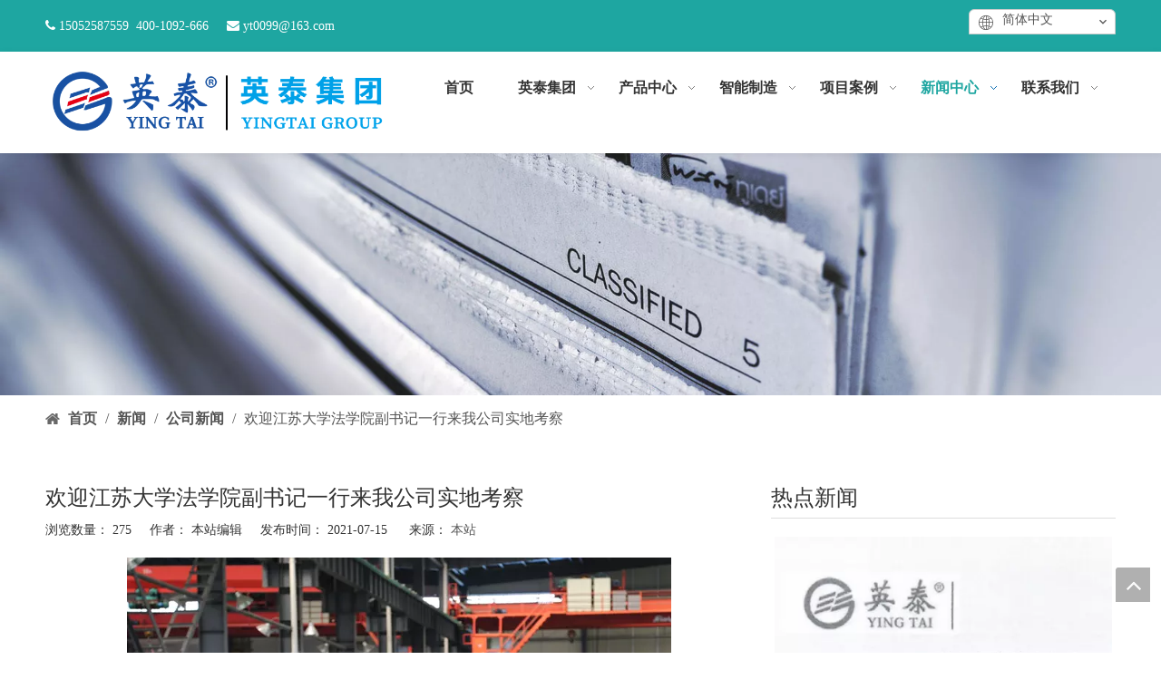

--- FILE ---
content_type: text/html;charset=utf-8
request_url: https://www.yingtaigroup.com/id3221849.html
body_size: 27224
content:
<!DOCTYPE html> <html lang="zh" prefix="og: http://ogp.me/ns#" style="height: auto;"> <head> <title>欢迎江苏大学法学院副书记一行来我公司实地考察 - 英泰集团有限公司</title> <meta name="keywords" content=""/> <meta name="description" content="欢迎江苏大学法学院副书记一行来我公司实地考察， 英泰集团有限公司"/> <link data-type="dns-prefetch" data-domain="jrrorwxhnjrrli5q.ldycdn.com" rel="dns-prefetch" href="//jrrorwxhnjrrli5q.ldycdn.com"> <link data-type="dns-prefetch" data-domain="imrorwxhnjrrli5o.ldycdn.com" rel="dns-prefetch" href="//imrorwxhnjrrli5o.ldycdn.com"> <link data-type="dns-prefetch" data-domain="rprorwxhnjrrli5o.ldycdn.com" rel="dns-prefetch" href="//rprorwxhnjrrli5o.ldycdn.com"> <link rel="canonical" href="https://www.yingtaigroup.com/id3221849.html"/> <meta name="applicable-device" content="pc,mobile"/> <meta http-equiv="Cache-Control" content="no-transform"/> <meta http-equiv="X-UA-Compatible" content="IE=edge"/> <meta name="renderer" content="webkit"/> <meta http-equiv="Content-Type" content="text/html; charset=utf-8"/> <meta name="viewport" content="width=device-width, initial-scale=1, user-scalable=no"/> <link rel="icon" href="//imrorwxhnjrrli5o.ldycdn.com/cloud/llBprKnilpSRkimkkikkio/bitbug_favicon.ico"> <link href="//imrorwxhnjrrli5o.ldycdn.com/cloud/loBprKnilpSRkiilliikin/tupian1.jpg" as="image" rel="preload"/> <link href="//imrorwxhnjrrli5o.ldycdn.com/cloud/loBprKnilpSRkilnkoqmiq/newsbanner.jpg" as="image" rel="preload"/> <link type="text/css" rel="stylesheet" href="//imrorwxhnjrrli5o.ldycdn.com/concat/7miiKB24yhRfiSjqopimokqjirl/static/assets/widget/mobile_head/style07/style07.css,/static/assets/widget/mobile_head/css/headerStyles.css,/static/assets/widget/style/component/langBar/langBar.css,/static/assets/widget/style/component/follow/widget_setting_iconSize/iconSize24.css,/static/assets/style/bootstrap/cus.bootstrap.grid.system.css,/static/assets/style/bootstrap/cus.bootstrap.grid.system.split.css,/static/assets/widget/style/component/graphic/graphic.css,/static/assets/widget/script/plugins/picture/animate.css,/static/assets/widget/style/component/pictureNew/widget_setting_description/picture.description.css,/static/assets/widget/style/component/pictureNew/public/public.css"/> <link type="text/css" rel="stylesheet" href="//rprorwxhnjrrli5o.ldycdn.com/concat/gqinKBt06fReiSoqplmmmjmioql/static/assets/widget/style/component/langBar/langBar.css,/static/assets/widget/script/plugins/smartmenu/css/navigation.css,/static/assets/widget/style/component/position/position.css,/static/assets/widget/style/component/articledetail/articledetail.css"/> <style>@media(min-width:990px){[data-type="rows"][data-level="rows"]{display:flex}}</style> <link href="//jrrorwxhnjrrli5q.ldycdn.com/theme/ljjjKBirpnRliSirpnRljSrnirRljSokRljSirrmrpipilkpij/style/style.css" type="text/css" rel="stylesheet" data-theme="true" data-static="false"/> <style guid='u_0a10a5d1a91c49cc9e0e2d0af50d58de' emptyRender='true' placeholder='true' type='text/css'></style> <link href="//imrorwxhnjrrli5o.ldycdn.com/site-res/rmkiKBirpnRljSrnirRliSljinooRliSqnknppRljSjrilirijlrroRjiSjqqpiroirjrrSRil.css?1728691362701" rel="stylesheet" data-extStyle="true" type="text/css" data-extAttr="20241012104602"/> <style data-type="unAboveTheFoldHeight">#outerContainer_1566374316229{height:118px;overflow:hidden}#outerContainer_1417076571785{height:30px;overflow:hidden}#outerContainer_1600481647408{height:453px;overflow:hidden}#outerContainer_1600481832288{height:21px;overflow:hidden}#outerContainer_1605151056911{height:41px;overflow:hidden}#outerContainer_1566366587466{height:38px;overflow:hidden}</style> <style guid='1a45ed92-f8d2-41e5-bc79-15b077257ab6' pm_pageStaticHack='' jumpName='head' pm_styles='head' type='text/css'>.sitewidget-langBar-20200916160740 .sitewidget-bd .front-icon-box.icon-style i{font-size:16px;color:#333 !important}.sitewidget-langBar-20200916160740 .sitewidget-bd .style21 #OoKUJSInVzyZ-lang-drop-arrow{color:#333 !important}.sitewidget-langBar-20200916160740 .sitewidget-bd .style21 .lang-menu .lang-item a{color:#333 !important}.sitewidget-langBar-20200916160740 .sitewidget-bd .icon-style-i{font-size:16px;color:#333 !important}.sitewidget-langBar-20200916160740 .sitewidget-bd .lang-bar.style18.lang-style .lang-dropdown .block-iconbaseline-down{color:#333 !important}.sitewidget-langBar-20200916160740 .sitewidget-bd .lang-bar.style18.lang-style .lang-dropdown .lang-selected{color:#333 !important}.sitewidget-langBar-20200916160740 .sitewidget-bd .lang-bar.style18.lang-style .lang-dropdown .lang-menu a{color:#333 !important}.sitewidget-langBar-20200916160740 .sitewidget-bd .lang-bar.style18.lang-style .lang-dropdown .lang-menu{border-color:#333 !important}.sitewidget-langBar-20200916160740 .sitewidget-bd .lang-bar.style21.lang-style .lang-dropdown .lang-menu .menu-close-btn i{background:#0a8ef5 !important}.sitewidget-langBar-20200916160740 .sitewidget-bd .front-icon-box i{font-size:20px;color:#333 !important}.sitewidget-langBar-20200916160740 .sitewidget-bd .front-icon-box.icon-style i{font-size:20px;color:#333 !important}.sitewidget-langBar-20200916160740 .sitewidget-bd .front-icon-box i:hover{color:#333 !important}.sitewidget-langBar-20200916160740.sitewidget-langBar .lang-bar>.front-icon-box{display:none}.sitewidget-langBar-20200916160740.sitewidget-langBar .lang-bar.style16 .lang-dropdown .lang-menu{box-sizing:content-box;left:-1px}.sitewidget-articleDetail-20160420105106 .articledetail-title h1{font-size:24px;line-height:42px;letter-spacing:0;text-align:left;color:#333}.sitewidget-articleDetail-20160420105106 .articledetail-title p{text-align:left;color:#333}.sitewidget-articleDetail-20160420105106 .sitewidget-bd .articledetail-user-shareit{text-align:left}.sitewidget-articleDetail-20160420105106 .sitewidget-bd .articledetail-user-shareit .bdsharebuttonbox{text-align:left}.sitewidget-form-20230607094052 #formsubmit{pointer-events:none}.sitewidget-form-20230607094052 #formsubmit.releaseClick{pointer-events:unset}.sitewidget-form-20230607094052 .form-horizontal input,.sitewidget-form-20230607094052 .form-horizontal span:not(.select2-selection--single),.sitewidget-form-20230607094052 .form-horizontal label,.sitewidget-form-20230607094052 .form-horizontal .form-builder button{height:20px !important;line-height:20px !important}.sitewidget-form-20230607094052 .uploadBtn{padding:4px 15px !important;height:20px !important;line-height:20px !important}.sitewidget-form-20230607094052 select,.sitewidget-form-20230607094052 input[type="text"],.sitewidget-form-20230607094052 input[type="password"],.sitewidget-form-20230607094052 input[type="datetime"],.sitewidget-form-20230607094052 input[type="datetime-local"],.sitewidget-form-20230607094052 input[type="date"],.sitewidget-form-20230607094052 input[type="month"],.sitewidget-form-20230607094052 input[type="time"],.sitewidget-form-20230607094052 input[type="week"],.sitewidget-form-20230607094052 input[type="number"],.sitewidget-form-20230607094052 input[type="email"],.sitewidget-form-20230607094052 input[type="url"],.sitewidget-form-20230607094052 input[type="search"],.sitewidget-form-20230607094052 input[type="tel"],.sitewidget-form-20230607094052 input[type="color"],.sitewidget-form-20230607094052 .uneditable-input{height:20px !important}.sitewidget-form-20230607094052.sitewidget-inquire .control-group .controls .select2-container .select2-selection--single .select2-selection__rendered{height:20px !important;line-height:20px !important}.sitewidget-form-20230607094052 textarea.cus-message-input{min-height:20px !important}.sitewidget-form-20230607094052 .add-on,.sitewidget-form-20230607094052 .add-on{height:20px !important;line-height:20px !important}.sitewidget-form-20230607094052 .input-valid-bg{background:#ffece8 !important;outline:0}.sitewidget-form-20230607094052 .input-valid-bg:focus{background:#fff !important;border:1px solid #f53f3f !important}.sitewidget-form-20230607094052 .submitGroup .controls{text-align:left}.sitewidget-form-20230607094052 .control-label span{color:inherit}@media(min-width:500px){.sitewidget-form-20230607094052 form .controls{margin-right:60px}}.sitewidget-form-20230607094052 .multiple-parent input[type='checkbox']+label:before{content:"";display:inline-block;width:12px;height:12px;border:1px solid #888;border-radius:3px;margin-right:6px;margin-left:6px;transition-duration:.2s}.sitewidget-form-20230607094052 .multiple-parent input[type='checkbox']:checked+label:before{width:50%;border-color:#888;border-left-color:transparent;border-top-color:transparent;-webkit-transform:rotate(45deg) translate(1px,-4px);transform:rotate(45deg) translate(1px,-4px);margin-right:12px;width:6px}.sitewidget-form-20230607094052 .multiple-parent input[type="checkbox"]{display:none}.sitewidget-form-20230607094052 .multiple-parent{display:none;width:100%}.sitewidget-form-20230607094052 .multiple-parent ul{list-style:none;width:100%;text-align:left;border-radius:4px;padding:10px 5px;box-sizing:border-box;height:auto;overflow-x:hidden;overflow-y:scroll;box-shadow:0 4px 5px 0 rgb(0 0 0 / 14%),0 1px 10px 0 rgb(0 0 0 / 12%),0 2px 4px -1px rgb(0 0 0 / 30%);background-color:#fff;margin:2px 0 0 0;border:1px solid #ccc;box-shadow:1px 1px 2px rgb(0 0 0 / 10%) inset}.sitewidget-form-20230607094052 .multiple-parent ul::-webkit-scrollbar{width:2px;height:4px}.sitewidget-form-20230607094052 .multiple-parent ul::-webkit-scrollbar-thumb{border-radius:5px;-webkit-box-shadow:inset 0 0 5px rgba(0,0,0,0.2);background:#4e9e97}.sitewidget-form-20230607094052 .multiple-parent ul::-webkit-scrollbar-track{-webkit-box-shadow:inset 0 0 5px rgba(0,0,0,0.2);border-radius:0;background:rgba(202,202,202,0.23)}.sitewidget-form-20230607094052 .multiple-select{width:100%;height:auto;min-height:40px;line-height:40px;border-radius:4px;padding-right:10px;padding-left:10px;box-sizing:border-box;overflow:hidden;background-size:auto 80%;border:1px solid #ccc;box-shadow:1px 1px 2px rgb(0 0 0 / 10%) inset;background-color:#fff;position:relative}.sitewidget-form-20230607094052 .multiple-select:after{content:'';position:absolute;top:50%;right:6px;width:0;height:0;border:8px solid transparent;border-top-color:#888;transform:translateY(calc(-50% + 4px));cursor:pointer}.sitewidget-form-20230607094052 .multiple-select span{line-height:28px;color:#666}.sitewidget-form-20230607094052 .multiple-parent label{color:#333;display:inline-flex;align-items:center;height:30px;line-height:22px;padding:0}.sitewidget-form-20230607094052 .select-content{display:inline-block;border-radius:4px;line-height:23px;margin:2px 2px 0 2px;padding:0 3px;border:1px solid #888;height:auto}.sitewidget-form-20230607094052 .select-delete{cursor:pointer}.sitewidget-form-20230607094052 select[multiple]{display:none}</style><script type="text/javascript" src="//rprorwxhnjrrli5o.ldycdn.com/static/t-7qBmBKiKjqopimokqjiri/assets/script/jquery-1.11.0.concat.js"></script> <script type="text/x-delay-ids" data-type="delayIds" data-device="pc" data-xtype="0" data-delayIds='["OoKUJSInVzyZ","DoUAeItiSgHO","rpfKzIjsmCPZ","pUfpTdZsnLYO","zcAponEYRgGj","upKAJSONRHsZ","vNKfTIOsmRBE","vUfKTSZsHROE"]'></script> <script>var _hmt=_hmt||[];(function(){var hm=document.createElement("script");hm.src="https://hm.baidu.com/hm.js?86c4585766c835e1a24cbc3e7b881893";var s=document.getElementsByTagName("script")[0];s.parentNode.insertBefore(hm,s)})();</script><script guid='f87b7b9a-2010-4a91-82a2-269830b4b40d' pm_pageStaticHack='true' jumpName='head' pm_scripts='head' type='text/javascript'>try{(function(window,undefined){var phoenixSite=window.phoenixSite||(window.phoenixSite={});phoenixSite.lanEdition="ZH_CN";var page=phoenixSite.page||(phoenixSite.page={});page.cdnUrl="//jrrorwxhnjrrli5q.ldycdn.com";page.siteUrl="https://www.yingtaigroup.com";page.lanEdition=phoenixSite.lanEdition;page._menu_prefix="";page._menu_trans_flag="";page._captcha_domain_prefix="captcha.c";page._pId="itfKLrEFBvbO";phoenixSite._sViewMode="true";phoenixSite._templateSupport="true";phoenixSite._singlePublish=
"false"})(this)}catch(e){try{console&&console.log&&console.log(e)}catch(e){}};</script> <!--[if lt IE 9]><style guid='u_9cf5f20ae6a943c788d247f770e8e26e' type='text/css'>.col-md-1,.col-md-2,.col-md-3,.col-md-4,.col-md-5,.col-md-6,.col-md-7,.col-md-8,.col-md-9,.col-md-10,.col-md-11,.col-md-12{float:left}.col-md-12{width:100%}.col-md-11{width:91.66666666666666%}.col-md-10{width:83.33333333333334%}.col-md-9{width:75%}.col-md-8{width:66.66666666666666%}.col-md-7{width:58.333333333333336%}.col-md-6{width:50%}.col-md-5{width:41.66666666666667%}.col-md-4{width:33.33333333333333%;*width:33.2%}.col-md-3{width:25%}.col-md-2{width:16.666666666666664%}.col-md-1{width:8.333333333333332%}</style> <script src="//imrorwxhnjrrli5o.ldycdn.com/static/assets/script/plugins/bootstrap/respond.src.js?_=1728691362701"></script> <link href="//rprorwxhnjrrli5o.ldycdn.com/respond-proxy.html" id="respond-proxy" rel="respond-proxy"/> <link href="/assets/respond/respond.proxy.gif" id="respond-redirect" rel="respond-redirect"/> <script src="/assets/respond/respond.proxy.js?_=1728691362701"></script><![endif]--> <script id='u_2b62a050e6cd48628886819c02ab1285' guid='u_2b62a050e6cd48628886819c02ab1285' pm_script='init_top' type='text/javascript'>try{(function(window,undefined){var datalazyloadDefaultOptions=window.datalazyloadDefaultOptions||(window.datalazyloadDefaultOptions={});datalazyloadDefaultOptions["version"]="2.0.1";datalazyloadDefaultOptions["isMobileViewer"]="false";datalazyloadDefaultOptions["hasCLSOptimizeAuth"]="false";datalazyloadDefaultOptions["_version"]="2.0.0";datalazyloadDefaultOptions["isPcOptViewer"]="true"})(this)}catch(e){try{console&&console.log&&console.log(e)}catch(e){}};</script> <script id='u_b7160e5e393a42caa2b4ad0701c60019' guid='u_b7160e5e393a42caa2b4ad0701c60019' type='text/javascript'>try{var thisUrl=location.host;var referUrl=document.referrer;if(referUrl.indexOf(thisUrl)==-1)localStorage.setItem("landedPage",document.URL)}catch(e){try{console&&console.log&&console.log(e)}catch(e){}};</script> </head> <body class=" frontend-body-canvas "> <div id='backstage-headArea' headFlag='1' class='hideForMobile'><div class="outerContainer" data-mobileBg="true" id="outerContainer_1566366596627" data-type="outerContainer" data-level="rows"><div class="container" data-type="container" data-level="rows" cnttype="backstage-container-mark"><div class="row" data-type="rows" data-level="rows" data-attr-xs="null" data-attr-sm="null"><div class="col-md-6" id="column_1566366592984" data-type="columns" data-level="columns"><div id="location_1566366592987" data-type="locations" data-level="rows"><div class="backstage-stwidgets-settingwrap " id="component_vNKfTIOsmRBE" data-scope="0" data-settingId="vNKfTIOsmRBE" data-relationCommonId="itfKLrEFBvbO" data-classAttr="sitewidget-text-20190821134956"> <div class="sitewidget-text sitewidget-text-20190821134956 sitewidget-olul-liststyle"> <div class=" sitewidget-bd "> <span><i class="fa">&nbsp;</i></span>15052587559&nbsp;&nbsp;<span><i class="fa"></i></span>400-1092-666&nbsp; &nbsp; &nbsp;<span><i class="fa"></i></span> <a href="mailto:yt0099@163.com" rel="nofollow">yt0099@163.com</a> </div> </div> <script type="text/x-delay-script" data-id="vNKfTIOsmRBE" data-jsLazyloadType="1" data-alias="text" data-jsLazyload='true' data-type="component" data-jsDepand='["//jrrorwxhnjrrli5q.ldycdn.com/static/t-7qBmBKiKjqopimokqjiri/assets/widget/script/compsettings/comp.text.settings.js"]' data-jsThreshold='5' data-cssDepand='' data-cssThreshold='5'>(function(window,$,undefined){})(window,$);</script><script id='u_125a966cf59e4739bff937ffbc03ea12' guid='u_125a966cf59e4739bff937ffbc03ea12' type='text/javascript'>try{$(function(){$(".sitewidget-text-20190821134956 .sitewidget-bd a").each(function(){if($(this).attr("href"))if($(this).attr("href").indexOf("#")!=-1){console.log("anchor-link",$(this));$(this).attr("anchor-link","true")}})})}catch(e){try{console&&console.log&&console.log(e)}catch(e){}};</script> </div> </div></div><div class="col-md-6" id="column_1600243672166" data-type="columns" data-level="columns"><div id="location_1600243672167" data-type="locations" data-level="rows"><div class="backstage-stwidgets-settingwrap" scope="0" settingId="OoKUJSInVzyZ" id="component_OoKUJSInVzyZ" relationCommonId="itfKLrEFBvbO" classAttr="sitewidget-langBar-20200916160740"> <div class="sitewidget-langBar sitewidget-langBar-20200916160740"> <div class="sitewidget-bd"> <div class="lang-bar lang-bar-right style16 "> <div class="front-icon-box " id="OoKUJSInVzyZ-lang-front-icon"> </div> <div class="lang-dropdown withFrontIconIn"> <i class="lang-dropdown-front-icon font-icon block-icon block-iconyuyanlan " id="lang-dropdown-front-icon-in" aria-hidden="true"></i> <div class="lang-selected">简体中文</div> <i class="lang-arrow font-icon block-icon block-iconbaseline-down" aria-hidden="true" id="OoKUJSInVzyZ-lang-drop-arrow"></i> <ul class="lang-menu" id="OoKUJSInVzyZ-lang-drop-menu" style="margin-top: 0"> <li class="lang-item" data-lanCode="0" data-default="0"><a target="" href='https://en.yingtaigroup.com' target="_blank">English</a></li> </ul> </div> </div> </div> </div> <style>.sitewidget-langBar .lang-bar.style17 .lang-dropdown .lang-menu{display:none}</style> <script id='u_3cd97248f04e43b8ac8eb0cbbe2839b0' guid='u_3cd97248f04e43b8ac8eb0cbbe2839b0' type='text/javascript'>try{function sortableli(el,data,value){var newArr=[];if(value=="0"||value=="1"||value=="2"||value=="3"||value=="4"||value=="5"||value=="6"||value=="7"||value=="8"||value=="12"||value=="14"){for(var i=0;i<data.length;i++)el.find(".lang-cont").each(function(){if(data[i].isDefault=="0"){if($(this).attr("data-default")=="0")if($(this).attr("data-lancode")==data[i].islanCode){var cloneSpan=$(this).clone(true);newArr.push(cloneSpan)}}else if($(this).attr("data-default")=="1")if($(this).attr("data-lancode")==
data[i].islanCode){var cloneSpan=$(this).clone(true);newArr.push(cloneSpan)}});if(value=="0"||value=="6"||value=="3")var langDivMid=' \x3cspan class\x3d"lang-div-mid"\x3e|\x3c/span\x3e ';else if(value=="1"||value=="4"||value=="7"||value=="14")var langDivMid=' \x3cspan class\x3d"lang-div-mid"\x3e\x3c/span\x3e ';else if(value=="2"||value=="12"||value=="5"||value=="8")var langDivMid=' \x3cspan class\x3d"lang-div-mid"\x3e/\x3c/span\x3e ';else var langDivMid=' \x3cspan class\x3d"lang-div-mid"\x3e|\x3c/span\x3e ';
if(newArr.length>=0){el.find("span").remove();for(var i=0;i<newArr.length;i++){el.append(newArr[i]);if(i==newArr.length-1);else el.append(langDivMid)}}}else{for(var i=0;i<data.length;i++)el.find(".lang-item").each(function(){if(data[i].isDefault=="0"){if($(this).attr("data-default")=="0")if($(this).attr("data-lancode")==data[i].islanCode){var cloneSpan=$(this).clone(true);newArr.push(cloneSpan)}}else if($(this).attr("data-default")=="1")if($(this).attr("data-lancode")==data[i].islanCode){var cloneSpan=
$(this).clone(true);newArr.push(cloneSpan)}});if(newArr.length>=0){el.find(".lang-item").remove();for(var i=0;i<newArr.length;i++)if(value=="13")el.find(".langBar-easystyle-sub").append(newArr[i]);else el.find(".lang-menu").append(newArr[i])}}}$(function(){var dom=$(".sitewidget-langBar-20200916160740 .sitewidget-bd .lang-bar");var sortArr="";if(sortArr!=""&&sortArr!=undefined)sortableli(dom,sortArr,16)})}catch(e){try{console&&console.log&&console.log(e)}catch(e){}};</script> <script type="text/x-delay-script" data-id="OoKUJSInVzyZ" data-jsLazyloadType="1" data-alias="langBar" data-jsLazyload='true' data-type="component" data-jsDepand='["//imrorwxhnjrrli5o.ldycdn.com/static/t-rrBqBKqKlnzlzr7n/assets/widget/script/compsettings/comp.langBar.settings.js"]' data-jsThreshold='5' data-cssDepand='' data-cssThreshold='5'>(function(window,$,undefined){try{$(function(){if(!phoenixSite.phoenixCompSettings||!phoenixSite.phoenixCompSettings.langBar)$.getScript("//rprorwxhnjrrli5o.ldycdn.com/static/assets/widget/script/compsettings/comp.langBar.settings.js?_\x3d1764899291976",function(){phoenixSite.phoenixCompSettings.langBar.langBarSublist("OoKUJSInVzyZ","16",".sitewidget-langBar-20200916160740")});else phoenixSite.phoenixCompSettings.langBar.langBarSublist("OoKUJSInVzyZ","16",".sitewidget-langBar-20200916160740")})}catch(e){try{console&&
console.log&&console.log(e)}catch(e){}}})(window,$);</script></div> </div></div></div></div></div><div class="outerContainer" data-mobileBg="true" id="outerContainer_1566374316229" data-type="outerContainer" data-level="rows" autohold><div class="container" data-type="container" data-level="rows" cnttype="backstage-container-mark"><div class="row" data-type="rows" data-level="rows" data-attr-xs="null" data-attr-sm="null"><div class="col-md-4" id="column_1566377903433" data-type="columns" data-level="columns"><div id="location_1566377903434" data-type="locations" data-level="rows"><div class="backstage-stwidgets-settingwrap" scope="0" settingId="vUfKTSZsHROE" id="component_vUfKTSZsHROE" relationCommonId="itfKLrEFBvbO" classAttr="sitewidget-logo-20190821165822"> <div class="sitewidget-pictureNew sitewidget-logo sitewidget-logo-20190821165822"> <div class="sitewidget-bd"> <style>.sitewidget-logo-20190821165822 img{filter:blur(0);transition:filter .5s ease}</style> <div class="picture-resize-wrap " style="position: relative; width: 100%; text-align: left; "> <span class="picture-wrap pic-style-default 666 " data-ee="" id="picture-wrap-vUfKTSZsHROE" style="display: inline-block; position: relative;max-width: 100%;"> <a class="imgBox mobile-imgBox" style="display: inline-block; position: relative;max-width: 100%;"> <img src="//imrorwxhnjrrli5o.ldycdn.com/cloud/lnBprKnilpSRkjjnjjlqio/logogaoqing2021-8suoxiao.png" alt="logo" title="logo" phoenixLazyload='true'/> </a> </span> </div> </div> </div> </div> <script type="text/x-delay-script" data-id="vUfKTSZsHROE" data-jsLazyloadType="1" data-alias="logo" data-jsLazyload='true' data-type="component" data-jsDepand='["//jrrorwxhnjrrli5q.ldycdn.com/static/t-7qBmBKiKjqopimokqjiri/assets/widget/script/plugins/jquery.lazyload.js","//imrorwxhnjrrli5o.ldycdn.com/static/t-7qBmBKiKjqopimokqjiri/assets/widget/script/compsettings/comp.logo.settings.js"]' data-jsThreshold='5' data-cssDepand='' data-cssThreshold='5'>(function(window,$,undefined){try{(function(window,$,undefined){var respSetting={},temp;$(function(){$("#picture-wrap-vUfKTSZsHROE").on("webkitAnimationEnd webkitTransitionEnd mozAnimationEnd MSAnimationEnd oanimationend animationend",function(){var rmClass="animated bounce zoomIn pulse rotateIn swing fadeIn bounceInDown bounceInLeft bounceInRight bounceInUp fadeInDownBig fadeInLeftBig fadeInRightBig fadeInUpBig zoomInDown zoomInLeft zoomInRight zoomInUp";$(this).removeClass(rmClass)});var version=
$.trim("20200313131553");if(!!!version)version=undefined;if(phoenixSite.phoenixCompSettings&&typeof phoenixSite.phoenixCompSettings.logo!=="undefined"&&phoenixSite.phoenixCompSettings.logo.version==version&&typeof phoenixSite.phoenixCompSettings.logo.logoLoadEffect=="function"){phoenixSite.phoenixCompSettings.logo.logoLoadEffect("vUfKTSZsHROE",".sitewidget-logo-20190821165822","","",respSetting);if(!!phoenixSite.phoenixCompSettings.logo.version&&phoenixSite.phoenixCompSettings.logo.version!="1.0.0")loadAnimationCss();
return}var resourceUrl="//rprorwxhnjrrli5o.ldycdn.com/static/assets/widget/script/compsettings/comp.logo.settings.js?_\x3d1728691362701";if(phoenixSite&&phoenixSite.page){var cdnUrl=phoenixSite.page.cdnUrl;resourceUrl=cdnUrl+"/static/assets/widget/script/compsettings/comp.logo.settings.js?_\x3d1728691362701"}var callback=function(){phoenixSite.phoenixCompSettings.logo.logoLoadEffect("vUfKTSZsHROE",".sitewidget-logo-20190821165822","","",respSetting);if(!!phoenixSite.phoenixCompSettings.logo.version&&
phoenixSite.phoenixCompSettings.logo.version!="1.0.0")loadAnimationCss()};if(phoenixSite.cachedScript)phoenixSite.cachedScript(resourceUrl,callback());else $.getScript(resourceUrl,callback())});function loadAnimationCss(){var link=document.createElement("link");link.rel="stylesheet";link.type="text/css";link.href="//jrrorwxhnjrrli5q.ldycdn.com/static/assets/widget/script/plugins/picture/animate.css?1728691362701";var head=document.getElementsByTagName("head")[0];head.appendChild(link)}})(window,jQuery)}catch(e){try{console&&
console.log&&console.log(e)}catch(e){}}})(window,$);</script> </div></div><div class="col-md-8" id="column_1566373675588" data-type="columns" data-level="columns"><div id="location_1566373675590" data-type="locations" data-level="rows"><div class="backstage-stwidgets-settingwrap" scope="0" settingId="upKAJSONRHsZ" id="component_upKAJSONRHsZ" relationCommonId="itfKLrEFBvbO" classAttr="sitewidget-navigation_style-20190821155835"> <div class="sitewidget-navigation_style sitewidget-navnew fix sitewidget-navigation_style-20190821155835 navnew-wide-style3 navnew-style3 navnew-way-slide navnew-slideRight"> <a href="javascript:;" class="navnew-thumb-switch navnew-thumb-way-slide navnew-thumb-slideRight" style="background-color:transparent"> <span class="nav-thumb-ham first" style="background-color:#333333"></span> <span class="nav-thumb-ham second" style="background-color:#333333"></span> <span class="nav-thumb-ham third" style="background-color:#333333"></span> </a> <ul class="navnew smsmart navnew-way-slide navnew-slideRight navnew-wide-substyle-new0 "> <li id="parent_0" class="navnew-item navLv1 " style="width:14.285714285714%" data-visible="1"> <a id="nav_17954954" target="_self" rel="" class="navnew-link" data-currentIndex="" href="/"><i class="icon "></i><span class="text-width">首页</span> </a> <span class="navnew-separator"></span> </li> <li id="parent_1" class="navnew-item navLv1 " style="width:14.285714285714%" data-visible="1"> <a id="nav_17954944" target="_self" rel="" class="navnew-link" data-currentIndex="" href="/aboutus.html"><i class="icon "></i><span class="text-width">英泰集团</span> </a> <span class="navnew-separator"></span> <ul class="navnew-sub1"> <li class="navnew-sub1-item navLv2" data-visible="1"> <a id="nav_17954914" class="navnew-sub1-link" target="_self" rel="" data-currentIndex='' href="/gongsijianjie.html"> <i class="icon "></i>集团介绍</a> </li> <li class="navnew-sub1-item navLv2" data-visible="1"> <a id="nav_17997834" class="navnew-sub1-link" target="_self" rel="" data-currentIndex='' href="/jituanjiagou.html"> <i class="icon "></i>集团架构</a> </li> <li class="navnew-sub1-item navLv2" data-visible="1"> <a id="nav_17954874" class="navnew-sub1-link" target="_self" rel="" data-currentIndex='' href="/pinpaiwenhua.html"> <i class="icon "></i>品牌文化</a> </li> <li class="navnew-sub1-item navLv2" data-visible="1"> <a id="nav_17955564" class="navnew-sub1-link" target="_self" rel="" data-currentIndex='' href="/rongyuzizhi.html"> <i class="icon undefined"></i>荣誉资质</a> </li> <li class="navnew-sub1-item navLv2" data-visible="1"> <a id="nav_17955774" class="navnew-sub1-link" target="_self" rel="" data-currentIndex='' href="/hezuohuoban.html"> <i class="icon undefined"></i>合作伙伴</a> </li> <li class="navnew-sub1-item navLv2" data-visible="1"> <a id="nav_17955784" class="navnew-sub1-link" target="_self" rel="" data-currentIndex='' href="/shehuizeren.html"> <i class="icon undefined"></i>社会责任</a> </li> </ul> </li> <li id="parent_2" class="navnew-item navLv1 " style="width:14.285714285714%" data-visible="1"> <a id="nav_17954824" target="_self" rel="" class="navnew-link" data-currentIndex="" href="/products.html"><i class="icon "></i><span class="text-width">产品中心</span> </a> <span class="navnew-separator"></span> <ul class="navnew-sub1"> <li class="navnew-sub1-item navLv2" data-visible="1"> <a id="nav_17956104" class="navnew-sub1-link" target="_self" rel="" data-currentIndex='' href="/kangmingsifadianjizu.html"> <i class="icon undefined"></i>英泰/康明斯发电机组</a> </li> <li class="navnew-sub1-item navLv2" data-visible="1"> <a id="nav_17956114" class="navnew-sub1-link" target="_self" rel="" data-currentIndex='' href="/pajinsifadianjizu.html"> <i class="icon undefined"></i>英泰/帕金斯发电机组</a> </li> <li class="navnew-sub1-item navLv2" data-visible="1"> <a id="nav_17956124" class="navnew-sub1-link" target="_self" rel="" data-currentIndex='' href="/shangchaifadianjizu.html"> <i class="icon undefined"></i>英泰/上柴发电机组</a> </li> <li class="navnew-sub1-item navLv2" data-visible="1"> <a id="nav_17956134" class="navnew-sub1-link" target="_self" rel="" data-currentIndex='' href="/yuchaifadianjizu.html"> <i class="icon undefined"></i>英泰/玉柴发电机组</a> </li> <li class="navnew-sub1-item navLv2" data-visible="1"> <a id="nav_17956144" class="navnew-sub1-link" target="_self" rel="" data-currentIndex='' href="/woerwofadianjizu.html"> <i class="icon undefined"></i>英泰/沃尔沃发电机组</a> </li> <li class="navnew-sub1-item navLv2" data-visible="1"> <a id="nav_18312334" class="navnew-sub1-link" target="_self" rel="" data-currentIndex='' href="/daoyicifadianjizu.html"> <i class="icon "></i>英泰/道依茨发电机组</a> </li> <li class="navnew-sub1-item navLv2" data-visible="1"> <a id="nav_18312374" class="navnew-sub1-link" target="_self" rel="" data-currentIndex='' href="/kekechaiyoufadianjizu.html"> <i class="icon "></i>英泰/科克柴油发电机组</a> </li> <li class="navnew-sub1-item navLv2" data-visible="1"> <a id="nav_17956154" class="navnew-sub1-link" target="_self" rel="" data-currentIndex='' href="/mtufadianjizu.html"> <i class="icon undefined"></i>英泰/MTU发电机组</a> </li> <li class="navnew-sub1-item navLv2" data-visible="1"> <a id="nav_18226824" class="navnew-sub1-link" target="_self" rel="" data-currentIndex='' href="/weichaichaiyoufadianjizu.html"> <i class="icon undefined"></i>英泰/潍柴柴油发电机组</a> </li> <li class="navnew-sub1-item navLv2" data-visible="1"> <a id="nav_18226834" class="navnew-sub1-link" target="_self" rel="" data-currentIndex='' href="/weifangchaiyoufadianjizu.html"> <i class="icon undefined"></i>英泰/潍坊柴油发电机组</a> </li> <li class="navnew-sub1-item navLv2" data-visible="1"> <a id="nav_18598954" class="navnew-sub1-link" target="_self" rel="" data-currentIndex='' href="/zhongyoufadianjizu.html"> <i class="icon undefined"></i>英泰/重油发电机组</a> </li> <li class="navnew-sub1-item navLv2" data-visible="1"> <a id="nav_17956164" class="navnew-sub1-link" target="_self" rel="" data-currentIndex='' href="/gaoyafadianjizu.html"> <i class="icon undefined"></i>英泰/高压发电机组</a> </li> <li class="navnew-sub1-item navLv2" data-visible="1"> <a id="nav_18233404" class="navnew-sub1-link" target="_self" rel="" data-currentIndex='' href="/ranqifadianjizu.html"> <i class="icon undefined"></i>英泰/燃气发电机组</a> </li> <li class="navnew-sub1-item navLv2" data-visible="1"> <a id="nav_18598964" class="navnew-sub1-link" target="_self" rel="" data-currentIndex='' href="/gaodiyakongzhijuxilie.html"> <i class="icon undefined"></i>英泰/高低压控制柜系列</a> </li> <li class="navnew-sub1-item navLv2" data-visible="1"> <a id="nav_17956184" class="navnew-sub1-link" target="_self" rel="" data-currentIndex='' href="/jingyindianzhan.html"> <i class="icon undefined"></i>英泰/静音电站</a> </li> <li class="navnew-sub1-item navLv2" data-visible="1"> <a id="nav_18312344" class="navnew-sub1-link" target="_self" rel="" data-currentIndex='' href="/yidongdianzhan.html"> <i class="icon "></i>英泰/移动电站</a> </li> <li class="navnew-sub1-item navLv2" data-visible="1"> <a id="nav_18312354" class="navnew-sub1-link" target="_self" rel="" data-currentIndex='' href="/yingjidianyuanche.html"> <i class="icon "></i>英泰/应急电源车</a> </li> <li class="navnew-sub1-item navLv2" data-visible="1"> <a id="nav_17956194" class="navnew-sub1-link" target="_self" rel="" data-currentIndex='' href="/jizhuangxiangfadianjizu.html"> <i class="icon undefined"></i>英泰/集装箱发电机组</a> </li> <li class="navnew-sub1-item navLv2" data-visible="1"> <a id="nav_18210114" class="navnew-sub1-link" target="_self" rel="" data-currentIndex='' href="/fadianjixilie.html"> <i class="icon undefined"></i>英泰/发电机系列</a> </li> <li class="navnew-sub1-item navLv2" data-visible="1"> <a id="nav_18312364" class="navnew-sub1-link" target="_self" rel="" data-currentIndex='' href="/kongzhiqixilie.html"> <i class="icon "></i>英泰/控制器系列</a> </li> </ul> </li> <li id="parent_3" class="navnew-item navLv1 " style="width:14.285714285714%" data-visible="1"> <a id="nav_17954894" target="_self" rel="" class="navnew-link" data-currentIndex="" href="/zhinengzhizao.html"><i class="icon "></i><span class="text-width">智能制造</span> </a> <span class="navnew-separator"></span> <ul class="navnew-sub1"> <li class="navnew-sub1-item navLv2" data-visible="1"> <a id="nav_17956274" class="navnew-sub1-link" target="_self" rel="" data-currentIndex='' href="/shengchanzhuangbei.html"> <i class="icon "></i>生产装备</a> </li> <li class="navnew-sub1-item navLv2" data-visible="1"> <a id="nav_17956284" class="navnew-sub1-link" target="_self" rel="" data-currentIndex='' href="/pinzhikongzhi.html"> <i class="icon "></i>品质控制</a> </li> <li class="navnew-sub1-item navLv2" data-visible="1"> <a id="nav_18004214" class="navnew-sub1-link" target="_self" rel="" data-currentIndex='' href="/jiancejianyan.html"> <i class="icon "></i>检测检验</a> </li> <li class="navnew-sub1-item navLv2" data-visible="1"> <a id="nav_17958214" class="navnew-sub1-link" target="_self" rel="" data-currentIndex='' href="/keyanhezuo.html"> <i class="icon "></i>科研合作</a> </li> <li class="navnew-sub1-item navLv2" data-visible="1"> <a id="nav_17956254" class="navnew-sub1-link" target="_self" rel="" data-currentIndex='' href="/gongchengjishuzhongxin.html"> <i class="icon "></i>工程技术中心</a> </li> </ul> </li> <li id="parent_4" class="navnew-item navLv1 " style="width:14.285714285714%" data-visible="1"> <a id="nav_17956204" target="_self" rel="" class="navnew-link" data-currentIndex="" href="/xiangmuanli.html"><i class="icon "></i><span class="text-width">项目案例</span> </a> <span class="navnew-separator"></span> <ul class="navnew-sub1"> <li class="navnew-sub1-item navLv2" data-visible="1"> <a id="nav_17956224" class="navnew-sub1-link" target="_self" rel="" data-currentIndex='' href="/dianxingkehu.html"> <i class="icon "></i>典型客户</a> </li> <li class="navnew-sub1-item navLv2" data-visible="1"> <a id="nav_18034494" class="navnew-sub1-link" target="_self" rel="" data-currentIndex='' href="/xingyeanli.html"> <i class="icon "></i>行业案例</a> </li> <li class="navnew-sub1-item navLv2" data-visible="1"> <a id="nav_17956244" class="navnew-sub1-link" target="_self" rel="" data-currentIndex='' href="/guojishichang.html"> <i class="icon "></i>国际市场</a> </li> <li class="navnew-sub1-item navLv2" data-visible="1"> <a id="nav_17956214" class="navnew-sub1-link" target="_self" rel="" data-currentIndex='' href="/yingyonglingyu.html"> <i class="icon "></i>应用领域</a> </li> </ul> </li> <li id="parent_5" class="navnew-item navLv1 " style="width:14.285714285714%" data-visible="1"> <a id="nav_17955964" target="_self" rel="" class="navnew-link" data-currentIndex="" href="/news.html"><i class="icon "></i><span class="text-width">新闻中心</span> </a> <span class="navnew-separator"></span> <ul class="navnew-sub1"> <li class="navnew-sub1-item navLv2" data-visible="1"> <a id="nav_17955974" class="navnew-sub1-link" target="_self" rel="" data-currentIndex='5' href="/ic274412.html"> <i class="icon undefined"></i>公司新闻</a> </li> <li class="navnew-sub1-item navLv2" data-visible="1"> <a id="nav_17955984" class="navnew-sub1-link" target="_self" rel="" data-currentIndex='' href="/ic263412.html"> <i class="icon undefined"></i>行业新闻</a> </li> <li class="navnew-sub1-item navLv2" data-visible="1"> <a id="nav_17955994" class="navnew-sub1-link" target="_self" rel="" data-currentIndex='' href="/ic253412.html"> <i class="icon undefined"></i>技术支持</a> </li> </ul> </li> <li id="parent_6" class="navnew-item navLv1 " style="width:14.285714285714%" data-visible="1"> <a id="nav_17954964" target="_self" rel="" class="navnew-link" data-currentIndex="" href="/contactus.html"><i class="icon "></i><span class="text-width">联系我们</span> </a> <span class="navnew-separator"></span> <ul class="navnew-sub1"> <li class="navnew-sub1-item navLv2" data-visible="1"> <a id="nav_17958234" class="navnew-sub1-link" target="_self" rel="" data-currentIndex='' href="/lianxifangshi.html"> <i class="icon undefined"></i>联系方式</a> </li> <li class="navnew-sub1-item navLv2" data-visible="1"> <a id="nav_17958224" class="navnew-sub1-link" target="_self" rel="" data-currentIndex='' href="/fuwuchengnuo.html"> <i class="icon undefined"></i>服务承诺</a> </li> <li class="navnew-sub1-item navLv2" data-visible="1"> <a id="nav_17958244" class="navnew-sub1-link" target="_self" rel="" data-currentIndex='' href="/quanqiufuwutixi.html"> <i class="icon undefined"></i>全球服务体系</a> </li> </ul> </li> </ul> </div> </div> <script type="text/x-delay-script" data-id="upKAJSONRHsZ" data-jsLazyloadType="1" data-alias="navigation_style" data-jsLazyload='true' data-type="component" data-jsDepand='["//imrorwxhnjrrli5o.ldycdn.com/static/t-poBpBKoKiymxlx7r/assets/widget/script/plugins/smartmenu/js/jquery.smartmenusUpdate.js","//rprorwxhnjrrli5o.ldycdn.com/static/t-niBoBKnKrqmlmp7q/assets/widget/script/compsettings/comp.navigation_style.settings.js"]' data-jsThreshold='5' data-cssDepand='' data-cssThreshold='5'>(function(window,$,undefined){try{$(function(){if(phoenixSite.phoenixCompSettings&&typeof phoenixSite.phoenixCompSettings.navigation_style!=="undefined"&&typeof phoenixSite.phoenixCompSettings.navigation_style.navigationStyle=="function"){phoenixSite.phoenixCompSettings.navigation_style.navigationStyle(".sitewidget-navigation_style-20190821155835","","navnew-wide-substyle-new0","0","0","100px","0","0");return}$.getScript("//jrrorwxhnjrrli5q.ldycdn.com/static/assets/widget/script/compsettings/comp.navigation_style.settings.js?_\x3d1764899291976",
function(){phoenixSite.phoenixCompSettings.navigation_style.navigationStyle(".sitewidget-navigation_style-20190821155835","","navnew-wide-substyle-new0","0","0","100px","0","0")})})}catch(e){try{console&&console.log&&console.log(e)}catch(e){}}})(window,$);</script> </div></div></div></div></div></div><div id='backstage-headArea-mobile' class='sitewidget-mobile_showFontFamily' mobileHeadId='MkfAKpUfpfbg' _mobileHeadId='MkfAKpUfpfbg' headflag='1' mobileHeadNo='07'> <ul class="header-styles"> <li class="header-item"> <div class="header-style07" id="mobileHeaderStyle7"> <div class="nav-logo-box headbox" style="background-color:none"> <div class="nav-title1 nav-title" style="background-color:none"> <a class="nav-btn"> <span class="nav-btn-open07"> <svg t="1642996883892" class="icon" viewBox="0 0 1024 1024" version="1.1" xmlns="http://www.w3.org/2000/svg" p-id="5390" width="16" height="16"><path d="M875.904 799.808c19.2 0 34.752 17.024 34.752 37.952 0 19.456-13.44 35.456-30.72 37.696l-4.032 0.256H102.08c-19.2 0-34.752-17.024-34.752-37.952 0-19.456 13.44-35.456 30.72-37.696l4.032-0.256h773.824z m0-325.056c19.2 0 34.752 16.96 34.752 37.952 0 19.392-13.44 35.456-30.72 37.632l-4.032 0.256H102.08c-19.2 0-34.752-16.96-34.752-37.888 0-19.456 13.44-35.52 30.72-37.696l4.032-0.256h773.824z m0-325.12c19.2 0 34.752 17.024 34.752 37.952 0 19.456-13.44 35.52-30.72 37.696l-4.032 0.256H102.08c-19.2 0-34.752-17.024-34.752-37.952 0-19.456 13.44-35.456 30.72-37.632l4.032-0.256h773.824z" p-id="5391"></path></svg> </span> <span class="nav-btn-close07"> <svg t="1642996894831" class="icon" viewBox="0 0 1024 1024" version="1.1" xmlns="http://www.w3.org/2000/svg" p-id="5615" width="16" height="16"><path d="M215.552 160.192l4.48 3.84L544 487.936l323.968-324.032a39.616 39.616 0 0 1 59.84 51.584l-3.84 4.48L600.064 544l324.032 323.968a39.616 39.616 0 0 1-51.584 59.84l-4.48-3.84L544 600.064l-323.968 324.032a39.616 39.616 0 0 1-59.84-51.584l3.84-4.48L487.936 544 163.968 220.032a39.616 39.616 0 0 1 51.584-59.84z" p-id="5616"></path></svg> </span> </a> </div> <div class="logo-box mobile_sitewidget-logo-20190821165822 mobile_head_style_7 " mobile_settingId="vUfKTSZsHROE" id="mobile_component_vUfKTSZsHROE" classAttr="mobile_sitewidget-logo-20190821165822"> <a class="logo-url"> <img class="hide logo-pic" src="//imrorwxhnjrrli5o.ldycdn.com/cloud/lnBprKnilpSRkjjnjjlqio/logogaoqing2021-8suoxiao.png" alt="logo" title="logo"> </a> </div> <div class="others-nav" style="background-color:none"> <div class="nav-box showOn others-ele mobile_sitewidget-navigation_style-20190821155835 mobile_head_style_7" mobile_settingId="upKAJSONRHsZ" id="mobile_component_upKAJSONRHsZ" classAttr="mobile_sitewidget-navigation_style-20190821155835"> <div class="nav-list1-box"> <ul class="nav-list1 nav-list"> <li class="nav-item1 nav-item "> <a href="/" class="item-cont">首页</a> </li> <li class="nav-item1 nav-item "> <div class="nav-title2 nav-title"> <a href="/aboutus.html" class="nav-words">英泰集团</a> <a href="javascript:;" class="item-btn"><svg t="1642987465706" class="icon" viewBox="0 0 1024 1024" version="1.1" xmlns="http://www.w3.org/2000/svg" p-id="4799" width="10" height="10"><path d="M803.072 294.72a38.4 38.4 0 0 1 61.888 44.992l-4.032 5.568-320 365.696a38.4 38.4 0 0 1-52.928 4.736l-4.928-4.736-320-365.696a38.4 38.4 0 0 1 52.8-55.36l5.056 4.8L512 627.392l291.072-332.672z" p-id="4800"></path></svg></a> </div> <ul class="nav-list2 nav-list "> <li class="nav-item2 nav-item "> <a href="/gongsijianjie.html" class="item-cont">集团介绍</a> </li> <li class="nav-item2 nav-item "> <a href="/jituanjiagou.html" class="item-cont">集团架构</a> </li> <li class="nav-item2 nav-item "> <a href="/pinpaiwenhua.html" class="item-cont">品牌文化</a> </li> <li class="nav-item2 nav-item "> <a href="/rongyuzizhi.html" class="item-cont">荣誉资质</a> </li> <li class="nav-item2 nav-item "> <a href="/hezuohuoban.html" class="item-cont">合作伙伴</a> </li> <li class="nav-item2 nav-item "> <a href="/shehuizeren.html" class="item-cont">社会责任</a> </li> </ul> </li> <li class="nav-item1 nav-item "> <div class="nav-title2 nav-title"> <a href="/products.html" class="nav-words">产品中心</a> <a href="javascript:;" class="item-btn"><svg t="1642987465706" class="icon" viewBox="0 0 1024 1024" version="1.1" xmlns="http://www.w3.org/2000/svg" p-id="4799" width="10" height="10"><path d="M803.072 294.72a38.4 38.4 0 0 1 61.888 44.992l-4.032 5.568-320 365.696a38.4 38.4 0 0 1-52.928 4.736l-4.928-4.736-320-365.696a38.4 38.4 0 0 1 52.8-55.36l5.056 4.8L512 627.392l291.072-332.672z" p-id="4800"></path></svg></a> </div> <ul class="nav-list2 nav-list "> <li class="nav-item2 nav-item "> <a href="/kangmingsifadianjizu.html" class="item-cont">英泰/康明斯发电机组</a> </li> <li class="nav-item2 nav-item "> <a href="/pajinsifadianjizu.html" class="item-cont">英泰/帕金斯发电机组</a> </li> <li class="nav-item2 nav-item "> <a href="/shangchaifadianjizu.html" class="item-cont">英泰/上柴发电机组</a> </li> <li class="nav-item2 nav-item "> <a href="/yuchaifadianjizu.html" class="item-cont">英泰/玉柴发电机组</a> </li> <li class="nav-item2 nav-item "> <a href="/woerwofadianjizu.html" class="item-cont">英泰/沃尔沃发电机组</a> </li> <li class="nav-item2 nav-item "> <a href="/daoyicifadianjizu.html" class="item-cont">英泰/道依茨发电机组</a> </li> <li class="nav-item2 nav-item "> <a href="/kekechaiyoufadianjizu.html" class="item-cont">英泰/科克柴油发电机组</a> </li> <li class="nav-item2 nav-item "> <a href="/mtufadianjizu.html" class="item-cont">英泰/MTU发电机组</a> </li> <li class="nav-item2 nav-item "> <a href="/weichaichaiyoufadianjizu.html" class="item-cont">英泰/潍柴柴油发电机组</a> </li> <li class="nav-item2 nav-item "> <a href="/weifangchaiyoufadianjizu.html" class="item-cont">英泰/潍坊柴油发电机组</a> </li> <li class="nav-item2 nav-item "> <a href="/zhongyoufadianjizu.html" class="item-cont">英泰/重油发电机组</a> </li> <li class="nav-item2 nav-item "> <a href="/gaoyafadianjizu.html" class="item-cont">英泰/高压发电机组</a> </li> <li class="nav-item2 nav-item "> <a href="/ranqifadianjizu.html" class="item-cont">英泰/燃气发电机组</a> </li> <li class="nav-item2 nav-item "> <a href="/gaodiyakongzhijuxilie.html" class="item-cont">英泰/高低压控制柜系列</a> </li> <li class="nav-item2 nav-item "> <a href="/jingyindianzhan.html" class="item-cont">英泰/静音电站</a> </li> <li class="nav-item2 nav-item "> <a href="/yidongdianzhan.html" class="item-cont">英泰/移动电站</a> </li> <li class="nav-item2 nav-item "> <a href="/yingjidianyuanche.html" class="item-cont">英泰/应急电源车</a> </li> <li class="nav-item2 nav-item "> <a href="/jizhuangxiangfadianjizu.html" class="item-cont">英泰/集装箱发电机组</a> </li> <li class="nav-item2 nav-item "> <a href="/fadianjixilie.html" class="item-cont">英泰/发电机系列</a> </li> <li class="nav-item2 nav-item "> <a href="/kongzhiqixilie.html" class="item-cont">英泰/控制器系列</a> </li> </ul> </li> <li class="nav-item1 nav-item "> <div class="nav-title2 nav-title"> <a href="/zhinengzhizao.html" class="nav-words">智能制造</a> <a href="javascript:;" class="item-btn"><svg t="1642987465706" class="icon" viewBox="0 0 1024 1024" version="1.1" xmlns="http://www.w3.org/2000/svg" p-id="4799" width="10" height="10"><path d="M803.072 294.72a38.4 38.4 0 0 1 61.888 44.992l-4.032 5.568-320 365.696a38.4 38.4 0 0 1-52.928 4.736l-4.928-4.736-320-365.696a38.4 38.4 0 0 1 52.8-55.36l5.056 4.8L512 627.392l291.072-332.672z" p-id="4800"></path></svg></a> </div> <ul class="nav-list2 nav-list "> <li class="nav-item2 nav-item "> <a href="/shengchanzhuangbei.html" class="item-cont">生产装备</a> </li> <li class="nav-item2 nav-item "> <a href="/pinzhikongzhi.html" class="item-cont">品质控制</a> </li> <li class="nav-item2 nav-item "> <a href="/jiancejianyan.html" class="item-cont">检测检验</a> </li> <li class="nav-item2 nav-item "> <a href="/keyanhezuo.html" class="item-cont">科研合作</a> </li> <li class="nav-item2 nav-item "> <a href="/gongchengjishuzhongxin.html" class="item-cont">工程技术中心</a> </li> </ul> </li> <li class="nav-item1 nav-item "> <div class="nav-title2 nav-title"> <a href="/xiangmuanli.html" class="nav-words">项目案例</a> <a href="javascript:;" class="item-btn"><svg t="1642987465706" class="icon" viewBox="0 0 1024 1024" version="1.1" xmlns="http://www.w3.org/2000/svg" p-id="4799" width="10" height="10"><path d="M803.072 294.72a38.4 38.4 0 0 1 61.888 44.992l-4.032 5.568-320 365.696a38.4 38.4 0 0 1-52.928 4.736l-4.928-4.736-320-365.696a38.4 38.4 0 0 1 52.8-55.36l5.056 4.8L512 627.392l291.072-332.672z" p-id="4800"></path></svg></a> </div> <ul class="nav-list2 nav-list "> <li class="nav-item2 nav-item "> <a href="/dianxingkehu.html" class="item-cont">典型客户</a> </li> <li class="nav-item2 nav-item "> <a href="/xingyeanli.html" class="item-cont">行业案例</a> </li> <li class="nav-item2 nav-item "> <a href="/guojishichang.html" class="item-cont">国际市场</a> </li> <li class="nav-item2 nav-item "> <a href="/yingyonglingyu.html" class="item-cont">应用领域</a> </li> </ul> </li> <li class="nav-item1 nav-item "> <div class="nav-title2 nav-title"> <a href="/news.html" class="nav-words">新闻中心</a> <a href="javascript:;" class="item-btn"><svg t="1642987465706" class="icon" viewBox="0 0 1024 1024" version="1.1" xmlns="http://www.w3.org/2000/svg" p-id="4799" width="10" height="10"><path d="M803.072 294.72a38.4 38.4 0 0 1 61.888 44.992l-4.032 5.568-320 365.696a38.4 38.4 0 0 1-52.928 4.736l-4.928-4.736-320-365.696a38.4 38.4 0 0 1 52.8-55.36l5.056 4.8L512 627.392l291.072-332.672z" p-id="4800"></path></svg></a> </div> <ul class="nav-list2 nav-list "> <li class="nav-item2 nav-item "> <a href="/ic274412.html" class="item-cont">公司新闻</a> </li> <li class="nav-item2 nav-item "> <a href="/ic263412.html" class="item-cont">行业新闻</a> </li> <li class="nav-item2 nav-item "> <a href="/ic253412.html" class="item-cont">技术支持</a> </li> </ul> </li> <li class="nav-item1 nav-item "> <div class="nav-title2 nav-title"> <a href="/contactus.html" class="nav-words">联系我们</a> <a href="javascript:;" class="item-btn"><svg t="1642987465706" class="icon" viewBox="0 0 1024 1024" version="1.1" xmlns="http://www.w3.org/2000/svg" p-id="4799" width="10" height="10"><path d="M803.072 294.72a38.4 38.4 0 0 1 61.888 44.992l-4.032 5.568-320 365.696a38.4 38.4 0 0 1-52.928 4.736l-4.928-4.736-320-365.696a38.4 38.4 0 0 1 52.8-55.36l5.056 4.8L512 627.392l291.072-332.672z" p-id="4800"></path></svg></a> </div> <ul class="nav-list2 nav-list "> <li class="nav-item2 nav-item "> <a href="/lianxifangshi.html" class="item-cont">联系方式</a> </li> <li class="nav-item2 nav-item "> <a href="/fuwuchengnuo.html" class="item-cont">服务承诺</a> </li> <li class="nav-item2 nav-item "> <a href="/quanqiufuwutixi.html" class="item-cont">全球服务体系</a> </li> </ul> </li> </ul> </div> </div> <div class="text-box showOn others-ele mobile_sitewidget-text-20190821134956 mobile_head_style_7" mobile_settingId="vNKfTIOsmRBE" id="mobile_component_vNKfTIOsmRBE" classAttr="mobile_sitewidget-text-20190821134956"> <span><i class="fa">&nbsp;</i></span>15052587559&nbsp;&nbsp;<span><i class="fa"></i></span>400-1092-666&nbsp; &nbsp; &nbsp;<span><i class="fa"></i></span> <a href="mailto:yt0099@163.com" rel="nofollow">yt0099@163.com</a> </div> </div> </div> </div> </li> </ul> <style data-type="backstage-headArea-mobile">#backstage-headArea-mobile #mobileHeaderStyle7.header-style07 svg path{fill:}#backstage-headArea-mobile #mobileHeaderStyle7.header-style07 .nav-item a,#backstage-headArea-mobile #mobileHeaderStyle7.header-style07 .text-box,#backstage-headArea-mobile #mobileHeaderStyle7.header-style07 .lang-show-word-text,#backstage-headArea-mobile #mobileHeaderStyle7.header-style07 .lang-show-word,#backstage-headArea-mobile #mobileHeaderStyle7.header-style07 .lang-mobile-item a,#backstage-headArea-mobile #mobileHeaderStyle7.header-style07 .shop-all-content a,#backstage-headArea-mobile #mobileHeaderStyle7.header-style07 .shop-all-content span{color:}#backstage-headArea-mobile #mobileHeaderStyle7.header-style07 .nav-btn .line{background:}#backstage-headArea-mobile #mobileHeaderStyle7.header-style07 .shop-all-content-bg{background-color:none}#backstage-headArea-mobile #mobileHeaderStyle7.header-style07 .head-arrow-warp:after{display:none}</style></div><div id="backstage-bodyArea"><div class="outerContainer" data-mobileBg="true" id="outerContainer_1566555594540" data-type="outerContainer" data-level="rows"><div class="container-opened" data-type="container" data-level="rows" cnttype="backstage-container-mark"><div class="row" data-type="rows" data-level="rows" data-attr-xs="null" data-attr-sm="null"><div class="col-md-12" id="column_ad541c183d2c46bbb87a9fa6de656b2b" data-type="columns" data-level="columns"><div id="location_1566555594540" data-type="locations" data-level="rows"><div class="backstage-stwidgets-settingwrap " scope="0" settingId="pUfpTdZsnLYO" id="component_pUfpTdZsnLYO" relationCommonId="itfKLrEFBvbO" classAttr="sitewidget-pictureNew-20190823105856"> <div class="sitewidget-pictureNew sitewidget-pictureNew-20190823105856"> <div class="sitewidget-bd"> <div class="picture-resize-wrap " style="position: relative; width: 100%; text-align: center; "> <span class="picture-wrap pic-style-default " id="picture-wrap-pUfpTdZsnLYO" style="display: inline-block;vertical-align: middle; position: relative; max-width: 100%; "> <a class="imgBox mobile-imgBox" isMobileViewMode="false" style="display: inline-block; position: relative;max-width: 100%;" aria-label="newsbanner"> <img class="lazy mb4" phoenix-lazyload="//imrorwxhnjrrli5o.ldycdn.com/cloud/loBprKnilpSRkilnkoqmiq/newsbanner.jpg" src="//imrorwxhnjrrli5o.ldycdn.com/static/assets/widget/images/lazyload-loading.gif?1728691362701" alt="newsbanner" title="newsbanner" style="visibility:hidden;"/> </a> </span> </div> </div> </div> </div> <script type="text/x-delay-script" data-id="pUfpTdZsnLYO" data-jsLazyloadType="1" data-alias="pictureNew" data-jsLazyload='true' data-type="component" data-jsDepand='["//rprorwxhnjrrli5o.ldycdn.com/static/t-7qBmBKiKjqopimokqjiri/assets/widget/script/plugins/jquery.lazyload.js","//jrrorwxhnjrrli5q.ldycdn.com/static/t-7qBmBKiKjqopimokqjiri/assets/widget/script/compsettings/comp.pictureNew.settings.js"]' data-jsThreshold='5' data-cssDepand='' data-cssThreshold='5'>(function(window,$,undefined){try{(function(window,$,undefined){var respSetting={},temp;var picLinkTop="";$(function(){if("0"=="10")$("#picture-wrap-pUfpTdZsnLYO").mouseenter(function(){$(this).addClass("singleHoverValue")});if("0"=="11")$("#picture-wrap-pUfpTdZsnLYO").mouseenter(function(){$(this).addClass("picHoverReflection")});var version=$.trim("20210301111340");if(!!!version)version=undefined;var initPicHoverEffect_pUfpTdZsnLYO=function(obj){$(obj).find(".picture-wrap").removeClass("animated bounceInDown bounceInLeft bounceInRight bounceInUp fadeInDownBig fadeInLeftBig fadeInRightBig fadeInUpBig zoomInDown zoomInLeft zoomInRight zoomInUp");
$(obj).find(".picture-wrap").removeClass("animated bounce zoomIn pulse rotateIn swing fadeIn")};if(phoenixSite.phoenixCompSettings&&typeof phoenixSite.phoenixCompSettings.pictureNew!=="undefined"&&phoenixSite.phoenixCompSettings.pictureNew.version==version&&typeof phoenixSite.phoenixCompSettings.pictureNew.pictureLoadEffect=="function"){phoenixSite.phoenixCompSettings.pictureNew.pictureLoadEffect("pUfpTdZsnLYO",".sitewidget-pictureNew-20190823105856","","",respSetting);return}var resourceUrl="//imrorwxhnjrrli5o.ldycdn.com/static/assets/widget/script/compsettings/comp.pictureNew.settings.js?_\x3d1728691362701";
if(phoenixSite&&phoenixSite.page){var cdnUrl=phoenixSite.page.cdnUrl;resourceUrl=cdnUrl+"/static/assets/widget/script/compsettings/comp.pictureNew.settings.js?_\x3d1728691362701"}var callback=function(){phoenixSite.phoenixCompSettings.pictureNew.pictureLoadEffect("pUfpTdZsnLYO",".sitewidget-pictureNew-20190823105856","","",respSetting)};if(phoenixSite.cachedScript)phoenixSite.cachedScript(resourceUrl,callback());else $.getScript(resourceUrl,callback())})})(window,jQuery)}catch(e){try{console&&console.log&&
console.log(e)}catch(e){}}})(window,$);</script> </div></div></div></div></div><div class="outerContainer" data-mobileBg="true" id="outerContainer_1425366776493" data-type="outerContainer" data-level="rows"><div class="container" data-type="container" data-level="rows" cnttype="backstage-container-mark"><div class="row" data-type="rows" data-level="rows" data-attr-xs="null" data-attr-sm="null"><div class="col-md-12" id="column_1425366769565" data-type="columns" data-level="columns"><div id="location_1425366769566" data-type="locations" data-level="rows"><div class="backstage-stwidgets-settingwrap" scope="0" settingId="rpfKzIjsmCPZ" id="component_rpfKzIjsmCPZ" relationCommonId="itfKLrEFBvbO" classAttr="sitewidget-position-20150126161948"> <div class="sitewidget-position sitewidget-position-20150126161948"> <div class="sitewidget-bd fix "> <div class="sitewidget-position-innericon"> <span class="position-description-hidden sitewidget-position-icon"></span> <span itemprop="itemListElement" itemscope="" itemtype="https://schema.org/ListItem"> <a itemprop="item" href="/"> <span itemprop="name">首页</span> </a> <meta itemprop="position" content="1"> </span> / <span itemprop="itemListElement" itemscope="" itemtype="https://schema.org/ListItem"> <a itemprop="item" href="/news.html"> <span itemprop="name">新闻</span> </a> <meta itemprop="position" content="2"> </span> / <span itemprop="itemListElement" itemscope="" itemtype="https://schema.org/ListItem"> <a itemprop="item" href="/ic274412.html"> <span itemprop="name">公司新闻</span> </a> <meta itemprop="position" content="3"> </span> / <span class="sitewidget-position-current">欢迎江苏大学法学院副书记一行来我公司实地考察</span> </div> </div> </div> <script type="text/x-delay-script" data-id="rpfKzIjsmCPZ" data-jsLazyloadType="1" data-alias="position" data-jsLazyload='true' data-type="component" data-jsDepand='' data-jsThreshold='5' data-cssDepand='' data-cssThreshold='5'>(function(window,$,undefined){})(window,$);</script></div><div class="backstage-stwidgets-settingwrap" id="component_DoUAeItiSgHO" data-scope="0" data-settingId="DoUAeItiSgHO" data-relationCommonId="itfKLrEFBvbO" data-classAttr="sitewidget-placeHolder-20190823110549"> <div class="sitewidget-placeholder sitewidget-placeHolder-20190823110549"> <div class="sitewidget-bd"> <div class="resizee" style="height:30px"></div> </div> </div> <script type="text/x-delay-script" data-id="DoUAeItiSgHO" data-jsLazyloadType="1" data-alias="placeHolder" data-jsLazyload='true' data-type="component" data-jsDepand='' data-jsThreshold='' data-cssDepand='' data-cssThreshold=''>(function(window,$,undefined){})(window,$);</script></div> </div></div></div></div></div><div class="outerContainer" data-mobileBg="true" id="outerContainer_1566529240759" data-type="outerContainer" data-level="rows"><div class="container" data-type="container" data-level="rows" cnttype="backstage-container-mark"><div class="row" data-type="rows" data-level="rows" data-attr-xs="null" data-attr-sm="null"><div class="col-md-8" id="column_1566529246393" data-type="columns" data-level="columns"><div id="location_1566529246394" data-type="locations" data-level="rows"><div class="backstage-stwidgets-settingwrap" scope="0" settingId="zcAponEYRgGj" data-speedType="hight" id="component_zcAponEYRgGj" relationCommonId="itfKLrEFBvbO" classAttr="sitewidget-articleDetail-20160420105106" data-descDisplayFlag="" data-descDisplayFlags=""> <div class="sitewidget-articledetail sitewidget-articleDetail-20160420105106"> <div class="sitewidget-bd"> <div class="articleDetail-container"> <div class="articleDetail-container-left overflow"> <div class="articledetail-title"> <h1>欢迎江苏大学法学院副书记一行来我公司实地考察</h1> <p> 浏览数量： <span id="article_browse_num_zcAponEYRgGj" base="0">275</span>&nbsp;&nbsp;&nbsp;&nbsp; 作者： 本站编辑&nbsp;&nbsp;&nbsp;&nbsp; 发布时间： 2021-07-15 &nbsp;&nbsp;&nbsp;&nbsp; 来源： <a href="">本站</a> <input type="hidden" name="curBackendPageId" value="itfKLrEFBvbO"/> </p> </div> <div class="articledetail-user-shareit txtc mb10 mt5"> <div class="shareListInput" style="width: 0;height: 0;overflow: hidden;"></div> <script>function handlerLoadScript(url,callback){var script=document.createElement("script");script.async=true;if(script.readyState)script.onreadystatechange=function(){if(script.readyState=="loaded"||script.readyState=="complete")callback()};else script.onload=function(){callback()};script.src=url;document.body.appendChild(script)}
onloadHack(function(){$(".sharethis-inline-share-buttons").css("opacity","0");setTimeout(function(){handlerLoadScript("//platform-api.sharethis.com/js/sharethis.js#property\x3d62538e83b0813d0019d6559d\x26product\x3dinline-share-buttons",function(){var shareTime=setInterval(function(){if($(".sharethis-inline-share-buttons .st-btn").length>0){clearInterval(shareTime);var list=JSON.parse($(".shareListInput").text());$(".sharethis-inline-share-buttons .st-btn").addClass("hideShare");$.each(list,function(index,
value){$('.sharethis-inline-share-buttons .st-btn[data-network\x3d"'+value+'"]').css("order",index+1);$('.sharethis-inline-share-buttons .st-btn[data-network\x3d"'+value+'"]').removeClass("hideShare")});$(".sharethis-inline-share-buttons").css("opacity","1")}},300);setTimeout(function(){if(shareTime)clearInterval(shareTime)},3E4)})},2E3)});</script> <div class="sharethis-inline-share-buttons"></div> </div> <div class="articledetail-cont fix "> <picture> <source media="(min-width: 1220px)" srcset="//imrorwxhnjrrli5o.ldycdn.com/cloud/loBprKnilpSRpiikrjkrin/weixintupian_20210714152142.png"/> <source media="(max-width: 1219px) and (min-width: 450px)" srcset="//imrorwxhnjrrli5o.ldycdn.com/cloud/loBprKnilpSRpiikrjkrin/weixintupian_20210714152142-640-640.png"/> <source media="(max-width: 449px)" srcset="//imrorwxhnjrrli5o.ldycdn.com/cloud/loBprKnilpSRpiikrjkrin/weixintupian_20210714152142-320-320.png"/> <img class="articledetail-cont-centerpic" alt="欢迎江苏大学法学院副书记一行来我公司实地考察" src="//imrorwxhnjrrli5o.ldycdn.com/cloud/loBprKnilpSRpiikrjkrin/weixintupian_20210714152142.png"> </picture> <p> <p style="text-align: center;"><img src="[data-uri]" width="600" height="401" alt="微信图片_20210714152116" data-original="//imrorwxhnjrrli5o.ldycdn.com/cloud/loBprKnilpSRpiikmiomiq/weixintupian_20210714152116.png" class=" lazyimg"/></p> <p><br/></p> <p style="text-align: center;"><img src="[data-uri]" width="600" height="398" alt="微信图片_20210714152135" data-original="//imrorwxhnjrrli5o.ldycdn.com/cloud/lqBprKnilpSRpiikmiqmiq/weixintupian_20210714152135.png" class=" lazyimg"/></p> <p><br/></p> <p style="text-align: center;"><img src="[data-uri]" width="600" height="398" alt="微信图片_20210714152138" data-original="//imrorwxhnjrrli5o.ldycdn.com/cloud/lmBprKnilpSRpiikmimmiq/weixintupian_20210714152138.png" class=" lazyimg"/></p> <p><br/></p> <p style="text-align: center;"><img src="[data-uri]" width="600" height="536" alt="微信图片_20210714152142" data-original="//imrorwxhnjrrli5o.ldycdn.com/cloud/loBprKnilpSRpiikrjkrin/weixintupian_20210714152142.png" class=" lazyimg"/></p> <p><br/></p> <p style="text-align: center;"><img src="[data-uri]" width="600" height="398" alt="微信图片_20210714152146" data-original="//imrorwxhnjrrli5o.ldycdn.com/cloud/liBprKnilpSRpiikrjprio/weixintupian_20210714152146.png" class=" lazyimg"/></p> </p> </div> <ul class="pager fix previousAndNext"> </ul> </div> </div> </div> </div> <input type="hidden" class="linkPopupForm linkPopupForm_idHidden_article" name="" id="articleIdHidden" value="8396554"/> </div> <script type="text/x-delay-script" data-id="zcAponEYRgGj" data-jsLazyloadType="1" data-alias="articleDetail" data-jsLazyload='true' data-type="component" data-jsDepand='["//rprorwxhnjrrli5o.ldycdn.com/static/t-qrBqBKjKwkpzki7n/assets/widget/script/plugins/proddetail/js/prodDetail_table.js"]' data-jsThreshold='5' data-cssDepand='' data-cssThreshold='5'>(function(window,$,undefined){try{(function(window,$,undefined){function articleViewNum(){var wrapElm=$("#article_browse_num_zcAponEYRgGj");if(!wrapElm.length)return;$.get("/phoenix/admin/article/browseNum?articleId\x3d8396554",function(xhr){if(isNaN(xhr))return;var realNum=parseInt(xhr);if(isNaN(realNum))return;wrapElm.html(realNum)})}function initArticleInquire(_widgetClass){$("."+_widgetClass+" .articledetail-inquiry-btn").unbind("click").bind("click",function(){var articleId=$(this).attr("articleId");
var inquireMutualType=$(this).attr("inquireMutualType");if(inquireMutualType=="1")window.location="/phoenix/admin/article/inquire?articleId\x3d"+articleId;else{var curBackendPageId=$("."+_widgetClass+" input[name\x3dcurBackendPageId]").val();var data={"cur_backend_pageId":curBackendPageId,"articleId":articleId};var _options={url:"/phoenix/admin/article/inquire/popup",type:"post",data:data,done:function(xhr){$("#form_inquire_popup_div").remove();$("body").append(xhr);$("#form_inquire_popup_div").fadeIn();
if($(".pop-inquire .pop-main .control-group.submitGroup").length>0&&$("#formsubmitClone").length==0){var submitGroupAdd=$(".pop-inquire .pop-main .control-group.submitGroup").clone();$("#form_inquire_popup_div.pop-inquire .pop-box").append(submitGroupAdd);if($("#form_inquire_popup_div.pop-inquire .pop-box\x3e.submitGroup").find("button").length==1)$("#form_inquire_popup_div.pop-inquire .pop-box\x3e.submitGroup").find("button").eq(0).attr("id","formsubmitClone");if($("#form_inquire_popup_div.pop-inquire .pop-box\x3e.submitGroup").find("button").length==
2){$("#form_inquire_popup_div.pop-inquire .pop-box\x3e.submitGroup").find("button").eq(0).attr("id","formsubmitClone");$("#form_inquire_popup_div.pop-inquire .pop-box\x3e.submitGroup").find("button").eq(1).attr("id","formresetClone")}}}};phoenixSite.ajax(_options)}});$(document).on("click","#formsubmitClone",function(ev){$(".form_inquire_popup #formsubmit").click()});$(document).on("click","#formresetClone",function(ev){$(".form_inquire_popup #formreset").click()})}$(function(){tableScroll(".sitewidget-articleDetail-20160420105106 .articledetail-cont");
initArticleInquire("sitewidget-articleDetail-20160420105106");articleViewNum()})})(window,jQuery)}catch(e){try{console&&console.log&&console.log(e)}catch(e){}}try{$(function(){var articleCategoryId=$.cookie("PFCCA");var articleCateId="";if(articleCategoryId!=undefined){var articleCateIdArray=articleCategoryId.split("_");if(articleCateIdArray.length==2)articleCateId=articleCateIdArray[1]}phoenixSite.ajax({url:"/phoenix/admin/article/showNextPrevious",data:{"articleId":"8396554","articleCateId":articleCateId,
"displayMode":"4","showTitle":"1","preNextShowSameCate":"0","preNextShowSameCateSource":"0"},type:"get",done:function(response){$("#component_zcAponEYRgGj"+" ul.previousAndNext").html(response)}})})}catch(e){try{console&&console.log&&console.log(e)}catch(e){}}try{$(function(){setTimeout(function(){$(".sitewidget-articleDetail-20160420105106 iframe").each(function(item){if($(this).attr("data-src")){var src=$(this).attr("data-src");$(this).attr("src",src)}})},3E3)})}catch(e){try{console&&console.log&&
console.log(e)}catch(e){}}})(window,$);</script> </div><div class="row" data-type="rows" data-level="rows"><div class="col-md-12" id="column_1686102072444" data-type="columns" data-level="columns"><div id="location_1686102072446" data-type="locations" data-level="rows"><div class='PDataLazyLoad_Module dataLazyloadLoding' data-lazyload-type='static' data-lazyload-from='template' data-lazyload-alias='text' data-component-type='0' data-lazyload-uuid='text_okKrbtWNfadZ' data-lazyload-version='2.0.0' data-settingId='okKrbtWNfadZ' id='pDataLazyLoadModule_okKrbtWNfadZ' data-uuid='uuid_f619e91ecc324d9297d5126e39af301e' data-isAboveTheFold='false'> <template style='visibility: hidden;' data-lazyload-template='true' data-lazyload-type='static' data-lazyload-alias='text' data-settingId='okKrbtWNfadZ' data-lazyload-uuid='text_okKrbtWNfadZ' data-uuid='uuid_f619e91ecc324d9297d5126e39af301e' data-lazyload-version='2.0.0'><div class="backstage-stwidgets-settingwrap " id="component_okKrbtWNfadZ" data-scope="0" data-settingId="okKrbtWNfadZ" data-relationCommonId="itfKLrEFBvbO" data-classAttr="sitewidget-text-20230607094044"> <div class="sitewidget-text sitewidget-text-20230607094044 sitewidget-olul-liststyle"> <div class=" sitewidget-bd "> <strong><span style="font-size:24px;">免费获取产品报价</span></strong> <div> </div> <div>我们的工作人员将会在24小时之内联系您，如果需要其他服务，欢迎拨打 服务热线：15052587559。</div> </div> </div> <script type="text/x-delay-script" data-id="okKrbtWNfadZ" data-jsLazyloadType="1" data-alias="text" data-jsLazyload='true' data-type="component" data-jsDepand='["//jrrorwxhnjrrli5q.ldycdn.com/static/t-7qBmBKiKjqopimokqjiri/assets/widget/script/compsettings/comp.text.settings.js"]' data-jsThreshold='5' data-cssDepand='["//imrorwxhnjrrli5o.ldycdn.com/static/t-7qBmBKiKjqopimokqjiri/assets/widget/style/component/graphic/graphic.css","//rprorwxhnjrrli5o.ldycdn.com/static/t-7qBmBKiKjqopimokqjiri/assets/widget/script/plugins/picture/animate.css"]' data-cssThreshold='5'>(function(window,$,undefined){})(window,$);</script><script id='u_b0876553c67748bbb356e278cfbd5303' guid='u_b0876553c67748bbb356e278cfbd5303' type='text/javascript'>try{$(function(){$(".sitewidget-text-20230607094044 .sitewidget-bd a").each(function(){if($(this).attr("href"))if($(this).attr("href").indexOf("#")!=-1){console.log("anchor-link",$(this));$(this).attr("anchor-link","true")}})})}catch(e){try{console&&console.log&&console.log(e)}catch(e){}};</script> </div></template> </div> </div></div></div><div class="row" data-type="rows" data-level="rows"><div class="col-md-12" id="column_1686102145709" data-type="columns" data-level="columns"><div id="location_1686102145711" data-type="locations" data-level="rows"><div class='PDataLazyLoad_Module dataLazyloadLoding' data-lazyload-type='static' data-lazyload-from='template' data-lazyload-alias='placeHolder' data-component-type='0' data-lazyload-uuid='placeHolder_hgpWlOhDKvZt' data-lazyload-version='2.0.0' data-settingId='hgpWlOhDKvZt' id='pDataLazyLoadModule_hgpWlOhDKvZt' data-uuid='uuid_bf92992a8f344c6a8043fa036f7211bb' data-isAboveTheFold='false'> <template style='visibility: hidden;' data-lazyload-template='true' data-lazyload-type='static' data-lazyload-alias='placeHolder' data-settingId='hgpWlOhDKvZt' data-lazyload-uuid='placeHolder_hgpWlOhDKvZt' data-uuid='uuid_bf92992a8f344c6a8043fa036f7211bb' data-lazyload-version='2.0.0'><div class="backstage-stwidgets-settingwrap" id="component_hgpWlOhDKvZt" data-scope="0" data-settingId="hgpWlOhDKvZt" data-relationCommonId="itfKLrEFBvbO" data-classAttr="sitewidget-placeHolder-20230607094236"> <div class="sitewidget-placeholder sitewidget-placeHolder-20230607094236"> <div class="sitewidget-bd"> <div class="resizee" style="height:16px"></div> </div> </div> <script type="text/x-delay-script" data-id="hgpWlOhDKvZt" data-jsLazyloadType="1" data-alias="placeHolder" data-jsLazyload='true' data-type="component" data-jsDepand='' data-jsThreshold='' data-cssDepand='' data-cssThreshold=''>(function(window,$,undefined){})(window,$);</script></div></template> </div> </div></div></div><div class="row" data-type="rows" data-level="rows"><div class="col-md-12" id="column_1686102132561" data-type="columns" data-level="columns"><div id="location_1686102132563" data-type="locations" data-level="rows"><div class='PDataLazyLoad_Module dataLazyloadLoding' data-lazyload-type='delayStatic' data-lazyload-from='template' data-lazyload-alias='form' data-component-type='0' data-lazyload-uuid='form_qbKMQOrDpaTE' data-settingId='qbKMQOrDpaTE' id='pDataLazyLoadModule_qbKMQOrDpaTE' data-uuid='uuid_3732b055072c496b8a6db6612d354c38' data-lazyload-version='2.0.0' data-isAboveTheFold='false'> <template style='visibility: hidden;' data-lazyload-template='true' data-lazyload-type='delayStatic' data-lazyload-alias='form' data-lazyload-uuid='form_qbKMQOrDpaTE' data-settingId='qbKMQOrDpaTE' data-uuid='uuid_3732b055072c496b8a6db6612d354c38' data-lazyload-version='2.0.0'> <div class="backstage-stwidgets-settingwrap" scope="0" settingId="qbKMQOrDpaTE" id="component_qbKMQOrDpaTE" relationCommonId="itfKLrEFBvbO" classAttr="sitewidget-form-20230607094052"> <input type="hidden" name="is40Page" value="0"/> <input type="hidden" name="isNewEditorPage" value="0"/> <div data-isFixed="0" data-isFixedStyle="0" class="sitewidget-inquire 1111 sitewidget-form-20230607094052 "> <input type="hidden" id="noSearchOption" name="noSearchOption" value='没有找到匹配的选项'> <div class="sitewidget-hd "> </div> <div class="sitewidget-bd fix "> <form class="form-horizontal mt10"> <fieldset> <legend>产品询问</legend> <div class="control-group"> <label class="control-label" for="ppMzb"><span>姓名</span></label> <div class="controls"> <input id="extend1" name="extend1" type="text" placeholder=""/> </div> </div> <div class="control-group"> <label class="control-label" for="BcnmK"><span>邮箱</span></label> <div class="controls"> <input id="extend2" name="extend2" type="text" placeholder="" class="mailInput"/> </div> </div> <div class="control-group"> <label class="control-label" for="CZwKh"><i class="required">*</i><span>公司名称</span></label> <div class="controls"> <input id="extend3" name="extend3" type="text" placeholder="" required=""/> </div> </div> <div class="control-group"> <label class="control-label" for="hEWhH"><i class="required">*</i><span>电话</span></label> <div class="controls"> <input id="extend4" name="extend4" type="text" placeholder="" required=""/> </div> </div> <div class="control-group textarea"> <label class="control-label" for="yHdpx"><i class="required">*</i><span>内容</span></label> <div class="controls"> <textarea id="extend5" name="extend5" placeholder="" required=""></textarea> </div> </div> <div class="control-group submitGroup"> <div class="controls"> <button id="formsubmit" class="btn btn-primary" type="button">提交</button> </div> </div> <input name="fileField" type="hidden" value="[]"/> </fieldset> </form> </div> <iframe id="coreIframe" name="coreIframe" style="display: none" src="about:blank"></iframe> </div> </div> <script type="text/x-delay-script" data-id="qbKMQOrDpaTE" data-jsLazyloadType="1" data-alias="form" data-jsLazyload='true' data-type="component" data-jsDepand='["//jrrorwxhnjrrli5q.ldycdn.com/static/t-prBpBKlKwlyzwm7n/assets/widget/script/plugins/form/form_script.js","//imrorwxhnjrrli5o.ldycdn.com/static/t-pjBqBKmKqyxlqi7o/assets/widget/script/plugins/form/select2.js","//rprorwxhnjrrli5o.ldycdn.com/static/t-ppBpBKyKwqwiiw7k/assets/widget/script/plugins/My97DatePicker/WdatePicker.js","//jrrorwxhnjrrli5q.ldycdn.com/static/t-qrBqBKjKwkpzki7n/assets/widget/script/plugins/proddetail/js/prodDetail_table.js","//imrorwxhnjrrli5o.ldycdn.com/static/t-yiBpBKmKwpnygn7n/assets/widget/script/plugins/air-datepicker/js/datepicker.js","//rprorwxhnjrrli5o.ldycdn.com/static/t-mjBpBKxKxwmrwp7n/assets/widget/script/plugins/air-datepicker/js/i18n/datepicker.en.js"]' data-jsThreshold='5' data-cssDepand='["//jrrorwxhnjrrli5q.ldycdn.com/static/t-ykBpBKoKkgqyps7n/assets/widget/style/component/form/form.css","//imrorwxhnjrrli5o.ldycdn.com/static/t-znBpBKlKmroysn7r/assets/widget/script/plugins/form/select2.css","//rprorwxhnjrrli5o.ldycdn.com/static/t-wiBpBKjKlmzslx7n/assets/widget/style/component/inquire/inquire.css","//jrrorwxhnjrrli5q.ldycdn.com/static/t-yiBpBKiKoxwjsk7l/assets/widget/script/plugins/air-datepicker/css/datepicker.css"]' data-cssThreshold='5'>(function(window,$,undefined){try{var encypt_productId_resultId="";var encypt_infoId_resultId="";encypt_infoId_resultId="pAKpUSNobFaO";var options={widgetClass:"sitewidget-form-20230607094052",settingId:"qbKMQOrDpaTE",productId:"",infoId:"8396554",encypt_infoId_resultId:encypt_infoId_resultId,isArticle:"",article:"",isShow:"false",encypt_productId_resultId:encypt_productId_resultId,encodePkId:"",productsJson:"",attr_backend_pageId:"itfKLrEFBvbO",refererPage:"",_menu_prefix:"",component_isFixed:"0",
component_isFixedStyle:"0",component_isFixedDefault:"0",component_page_id:"dNUALCEkqFiO",component_form_id:"bEfUKLRpObAt",component_resultFlag:"0",component_showProd:"0",component_trackCode:"",component_bgcolor:"inherit",component_checkBgcolor:"",component_placeHoldercolor:"",component_fcolor:"",component_formStyle:"0",component_phoenix_form_upload_limit:"\u9644\u4ef6\u4e0d\u80fd\u5927\u4e8e30M",component_phoenix_from_emptyerror:"\u8be5\u5b57\u6bb5\u4e0d\u80fd\u4e3a\u7a7a",component_phoenix_form_length_error:"\u8be5\u5b57\u6bb5\u957f\u5ea6\u4e0d\u5408\u6cd5",
component_phoenix_from_mailerror:"\u8bf7\u8f93\u5165\u6709\u6548\u90ae\u7bb1\u5730\u5740",component_phoenix_from_phoneerror:"\u8bf7\u8f93\u5165\u6b63\u786e\u7684\u624b\u673a\u53f7",component_phoenix_view_details:"\u67e5\u770b\u8be6\u60c5",component_phoenix_from_max_upload:"\u6700\u591a\u4e0a\u4f2010\u4e2a\u6587\u4ef6"};if(phoenixSite.form&&phoenixSite.form!=="undefined"&&typeof phoenixSite.form.init=="function")phoenixSite.form.init(options);$("#component_qbKMQOrDpaTE").find("input.timePicker").each(function(){var this_=
$(this);this_.attr("placeholder","\u9009\u62e9\u65f6\u95f4");this_.addClass("inited");this_.datepicker({dateFormat:"yyyy/mm/dd",autoClose:true})});$("#component_qbKMQOrDpaTE .timePickers .timePicker").on("blur",function(){if($(this).index()==0){var minDate=$(this).val();if(minDate)$(this).parent().find(".timePicker").eq(1).datepicker({minDate:new Date(minDate),dateFormat:"yyyy/mm/dd",autoClose:true});else $(this).parent().find(".timePicker").eq(1).datepicker({dateFormat:"yyyy/mm/dd",autoClose:true})}if($(this).index()==
1){var maxDate=$(this).val();if(maxDate)$(this).parent().find(".timePicker").eq(0).datepicker({maxDate:new Date(maxDate),dateFormat:"yyyy/mm/dd",autoClose:true});else $(this).parent().find(".timePicker").eq(0).datepicker({dateFormat:"yyyy/mm/dd",autoClose:true})}});$("#component_qbKMQOrDpaTE .phoneInputprepend").each(function(indexMu,elMu){var twoId=$(elMu).find("input:eq(1)").attr("id");var twoName=$(elMu).find("input:eq(1)").attr("name");$(elMu).find("input:eq(0)").attr("id",twoId);$(elMu).find("input:eq(0)").attr("name",
twoName)});$("#component_qbKMQOrDpaTE select[multiple]").each(function(indexMu,elMu){var thisId=$(elMu).attr("id");var multipleHtml="";multipleHtml+='\x3cdiv class\x3d"multiple-select '+thisId+'"\x3e\x3cspan class\x3d"placeholder"\x3e'+"\u8bf7\u9009\u62e9"+"\x3c/span\x3e\x3c/div\x3e";multipleHtml+='\x3cdiv class\x3d"multiple-parent '+thisId+'"\x3e\x3cul\x3e';$(elMu).find("option").each(function(index,el){multipleHtml+="\x3cli\x3e";multipleHtml+='\x3cinput type\x3d"checkbox" name\x3d"showData" /\x3e\x3clabel\x3e'+
$(el).html()+"\x3c/label\x3e";multipleHtml+="\x3c/li\x3e"});multipleHtml+="\x3c/ul\x3e\x3c/div\x3e";$(elMu).parent().append(multipleHtml);$("#component_qbKMQOrDpaTE .multiple-select."+thisId+" ").on("click",function(){if($("#component_qbKMQOrDpaTE .multiple-parent."+thisId+"").css("display")=="none")$("#component_qbKMQOrDpaTE .multiple-parent."+thisId+"").css("display","block");else $("#component_qbKMQOrDpaTE .multiple-parent."+thisId+"").css("display","none")});$("#component_qbKMQOrDpaTE .multiple-parent."+
thisId+"").on("click","li",function(e){e.stopPropagation();e.preventDefault();var $label=$(this).children("label");var input=this.getElementsByTagName("input")[0];if(input.checked)input.checked=false;else input.checked=true;var contents=[];$("#component_qbKMQOrDpaTE .multiple-parent."+thisId+" li").each(function(index,elem){if(!$(elem).hasClass("group")){var ck=$(elem).find("input")[0].checked;if(ck){var html=$(elem).children("label").html();contents.push(html)}}});if(contents.length>0){$("#component_qbKMQOrDpaTE .multiple-select."+
thisId+"").empty();for(var i=0;i<contents.length;i++){var span="\x3cspan class\x3d'select-content'\x3e\x3cspan class\x3d'select-value'\x3e"+contents[i]+"\x3c/span\x3e\x3cspan class\x3d'select-delete'\x3e\x26times;\x3c/span\x3e\x3c/span\x3e";$("#component_qbKMQOrDpaTE .multiple-select."+thisId+"").append(span)}}else{$("#component_qbKMQOrDpaTE .multiple-select."+thisId+"").empty();var span="\x3cspan class\x3d'placeholder'\x3e"+"\u8bf7\u9009\u62e9"+"\x3c/span\x3e";$("#component_qbKMQOrDpaTE .multiple-select."+
thisId+"").append(span)}contents=contents.map(function(item){return item.replace(/&amp;/g,"\x26")});$(elMu).val(contents)});$("#component_qbKMQOrDpaTE .multiple-select."+thisId+"").on("click",".select-delete",function(e){e.stopPropagation();var value=$(this).parent().children(".select-value").html();$("#component_qbKMQOrDpaTE .multiple-parent."+thisId+" ul li").each(function(index,elem){if($(elem).children("label").html()==value)elem.getElementsByTagName("input")[0].checked=false});$(this).parent().remove();
var len=$("#component_qbKMQOrDpaTE .multiple-select."+thisId+"").children().length;if(len==0){var span="\x3cspan class\x3d'placeholder'\x3e"+"\u8bf7\u9009\u62e9"+"\x3c/span\x3e";$("#component_qbKMQOrDpaTE .multiple-select."+thisId+"").append(span)}var contents=[];$("#component_qbKMQOrDpaTE .multiple-parent."+thisId+" li").each(function(index,elem){if(!$(elem).hasClass("group")){var ck=$(elem).find("input")[0].checked;if(ck){var html=$(elem).children("label").html();contents.push(html)}}});contents=
contents.map(function(item){return item.replace(/&amp;/g,"\x26")});$(elMu).val(contents)})})}catch(e){try{console&&console.log&&console.log(e)}catch(e){}}})(window,$);</script></template> </div> </div></div></div></div><div class="col-md-4" id="column_1566529240909" data-type="columns" data-level="columns"><div id="location_1566529240910" data-type="locations" data-level="rows"><div class='PDataLazyLoad_Module dataLazyloadLoding' data-lazyload-type='delayStatic' data-lazyload-from='template' data-lazyload-alias='recentArticle' data-component-type='0' data-lazyload-uuid='recentArticle_uWAUoItYSgvZ' data-settingId='uWAUoItYSgvZ' id='pDataLazyLoadModule_uWAUoItYSgvZ' data-uuid='uuid_3359274c40ea45d18967daea26b05509' data-lazyload-version='2.0.0' data-isAboveTheFold='false'> <template style='visibility: hidden;' data-lazyload-template='true' data-lazyload-type='delayStatic' data-lazyload-alias='recentArticle' data-lazyload-uuid='recentArticle_uWAUoItYSgvZ' data-settingId='uWAUoItYSgvZ' data-uuid='uuid_3359274c40ea45d18967daea26b05509' data-lazyload-version='2.0.0'> <div class="backstage-stwidgets-settingwrap" scope="0" settingId="uWAUoItYSgvZ" id="component_uWAUoItYSgvZ" relationCommonId="itfKLrEFBvbO" classAttr="sitewidget-recentArticle-20190823110040"> <div class="sitewidget-relative-article sitewidget-recentArticle-20190823110040"> <div class="sitewidget-hd"> <h2>热点新闻</h2> </div> <div class="sitewidget-bd"> <ul class="relative-article-style4"> <li> <div class="article-image-style"> <a href="/id43520896.html" target="_blank" title="英泰集团温室气体核查报告"><img src="//imrorwxhnjrrli5o.ldycdn.com/cloud/lkBprKnilpSRklirqjnkio/11-460-460.jpg" alt="11.jpg"/></a> <p><a href="/id43520896.html" target="_blank" title="英泰集团温室气体核查报告">英泰集团温室气体核查报告</a></p> </div> </li> <li> <div class="article-image-style"> <a href="/chanpintanzujibaogao.html" target="_blank" title="产品碳足迹报告"><img src="//imrorwxhnjrrli5o.ldycdn.com/cloud/lrBprKnilpSRilqikliiio/3-460-460.jpg" alt="3.jpg"/></a> <p><a href="/chanpintanzujibaogao.html" target="_blank" title="产品碳足迹报告">产品碳足迹报告</a></p> </div> </li> <li> <div class="article-image-style"> <a href="/2024nianshehuizerenbaogao.html" target="_blank" title="2024年社会责任报告"><img src="//imrorwxhnjrrli5o.ldycdn.com/cloud/llBprKnilpSRilqijlqrio/1-460-460.jpg" alt="1.jpg"/></a> <p><a href="/2024nianshehuizerenbaogao.html" target="_blank" title="2024年社会责任报告">2024年社会责任报告</a></p> </div> </li> </ul> </div> </div> </div> <script type="text/x-delay-script" data-id="uWAUoItYSgvZ" data-jsLazyloadType="1" data-alias="recentArticle" data-jsLazyload='true' data-type="component" data-jsDepand='' data-jsThreshold='5' data-cssDepand='["//imrorwxhnjrrli5o.ldycdn.com/static/t-xnBpBKzKzpliry7l/assets/widget/style/component/relatedArticle/relatedArticle.css"]' data-cssThreshold='5'>(function(window,$,undefined){})(window,$);</script></template> </div> </div></div></div></div></div><div class="outerContainer" data-mobileBg="true" id="outerContainer_1417076571785" data-type="outerContainer" data-level="rows"><div class="container" data-type="container" data-level="rows" cnttype="backstage-container-mark"><div class="row" data-type="rows" data-level="rows" data-attr-xs="null" data-attr-sm="null"><div class="col-md-12" id="column_8816f776ca494466b189932bddce6f4a" data-type="columns" data-level="columns"><div id="location_1417076554314" data-type="locations" data-level="rows"><div class='PDataLazyLoad_Module dataLazyloadLoding' data-lazyload-type='static' data-lazyload-from='template' data-lazyload-alias='placeHolder' data-component-type='0' data-lazyload-uuid='placeHolder_qifKoIjNmVCt' data-lazyload-version='2.0.0' data-settingId='qifKoIjNmVCt' id='pDataLazyLoadModule_qifKoIjNmVCt' data-uuid='uuid_1ebfe37824374bde9274b93453209db0' data-isAboveTheFold='false'> <template style='visibility: hidden;' data-lazyload-template='true' data-lazyload-type='static' data-lazyload-alias='placeHolder' data-settingId='qifKoIjNmVCt' data-lazyload-uuid='placeHolder_qifKoIjNmVCt' data-uuid='uuid_1ebfe37824374bde9274b93453209db0' data-lazyload-version='2.0.0'><div class="backstage-stwidgets-settingwrap" id="component_qifKoIjNmVCt" data-scope="0" data-settingId="qifKoIjNmVCt" data-relationCommonId="itfKLrEFBvbO" data-classAttr="sitewidget-placeHolder-20141127162251"> <div class="sitewidget-placeholder sitewidget-placeHolder-20141127162251"> <div class="sitewidget-bd"> <div class="resizee" style="height:30px"></div> </div> </div> <script type="text/x-delay-script" data-id="qifKoIjNmVCt" data-jsLazyloadType="1" data-alias="placeHolder" data-jsLazyload='true' data-type="component" data-jsDepand='' data-jsThreshold='' data-cssDepand='' data-cssThreshold=''>(function(window,$,undefined){})(window,$);</script></div></template> </div> </div></div></div></div></div></div><div id='backstage-footArea' footFlag='1'><div class="outerContainer" data-mobileBg="true" id="outerContainer_1600481647408" data-type="outerContainer" data-level="rows"><div class="container" data-type="container" data-level="rows" cnttype="backstage-container-mark"><div class="row" data-type="rows" data-level="rows" data-attr-xs="null" data-attr-sm="null"><div class="col-md-4" id="column_1600481618104" data-type="columns" data-level="columns"><div id="location_1600481618106" data-type="locations" data-level="rows"><div class='PDataLazyLoad_Module dataLazyloadLoding' data-lazyload-type='static' data-lazyload-from='template' data-lazyload-alias='logo' data-component-type='0' data-lazyload-uuid='logo_yiUAozKdqJkE' data-lazyload-version='2.0.0' data-settingId='yiUAozKdqJkE' id='pDataLazyLoadModule_yiUAozKdqJkE' data-uuid='uuid_be0d561bd6644b72a21677f7648cf6c3' data-isAboveTheFold='false'> <template style='visibility: hidden;' data-lazyload-template='true' data-lazyload-type='static' data-lazyload-alias='logo' data-settingId='yiUAozKdqJkE' data-lazyload-uuid='logo_yiUAozKdqJkE' data-uuid='uuid_be0d561bd6644b72a21677f7648cf6c3' data-lazyload-version='2.0.0'><div class="backstage-stwidgets-settingwrap" scope="0" settingId="yiUAozKdqJkE" id="component_yiUAozKdqJkE" relationCommonId="itfKLrEFBvbO" classAttr="sitewidget-logo-20200919101349"> <div class="sitewidget-pictureNew sitewidget-logo sitewidget-logo-20200919101349"> <div class="sitewidget-bd"> <style>.sitewidget-logo-20200919101349 img{filter:blur(0);transition:filter .5s ease}</style> <div class="picture-resize-wrap " style="position: relative; width: 100%; text-align: left; "> <span class="picture-wrap pic-style-default 666 " data-ee="" id="picture-wrap-yiUAozKdqJkE" style="display: inline-block; position: relative;max-width: 100%;"> <a class="imgBox mobile-imgBox" style="display: inline-block; position: relative;max-width: 100%;"> <img src="//imrorwxhnjrrli5o.ldycdn.com/cloud/llBprKnilpSRpiqmpmmnim/logogaoqing2021-8suoxiao-dibu.png" alt="logo" title="logo" phoenixLazyload='true'/> </a> </span> </div> </div> </div> </div> <script type="text/x-delay-script" data-id="yiUAozKdqJkE" data-jsLazyloadType="1" data-alias="logo" data-jsLazyload='true' data-type="component" data-jsDepand='["//rprorwxhnjrrli5o.ldycdn.com/static/t-7qBmBKiKjqopimokqjiri/assets/widget/script/plugins/jquery.lazyload.js","//jrrorwxhnjrrli5q.ldycdn.com/static/t-7qBmBKiKjqopimokqjiri/assets/widget/script/compsettings/comp.logo.settings.js"]' data-jsThreshold='5' data-cssDepand='["//imrorwxhnjrrli5o.ldycdn.com/static/t-7qBmBKiKjqopimokqjiri/assets/widget/script/plugins/picture/animate.css","//rprorwxhnjrrli5o.ldycdn.com/static/t-7qBmBKiKjqopimokqjiri/assets/widget/style/component/pictureNew/widget_setting_description/picture.description.css","//jrrorwxhnjrrli5q.ldycdn.com/static/t-7qBmBKiKjqopimokqjiri/assets/widget/style/component/pictureNew/public/public.css"]' data-cssThreshold='5'>(function(window,$,undefined){try{(function(window,$,undefined){var respSetting={},temp;$(function(){$("#picture-wrap-yiUAozKdqJkE").on("webkitAnimationEnd webkitTransitionEnd mozAnimationEnd MSAnimationEnd oanimationend animationend",function(){var rmClass="animated bounce zoomIn pulse rotateIn swing fadeIn bounceInDown bounceInLeft bounceInRight bounceInUp fadeInDownBig fadeInLeftBig fadeInRightBig fadeInUpBig zoomInDown zoomInLeft zoomInRight zoomInUp";$(this).removeClass(rmClass)});var version=
$.trim("20200313131553");if(!!!version)version=undefined;if(phoenixSite.phoenixCompSettings&&typeof phoenixSite.phoenixCompSettings.logo!=="undefined"&&phoenixSite.phoenixCompSettings.logo.version==version&&typeof phoenixSite.phoenixCompSettings.logo.logoLoadEffect=="function"){phoenixSite.phoenixCompSettings.logo.logoLoadEffect("yiUAozKdqJkE",".sitewidget-logo-20200919101349","","",respSetting);if(!!phoenixSite.phoenixCompSettings.logo.version&&phoenixSite.phoenixCompSettings.logo.version!="1.0.0")loadAnimationCss();
return}var resourceUrl="//imrorwxhnjrrli5o.ldycdn.com/static/assets/widget/script/compsettings/comp.logo.settings.js?_\x3d1728691362701";if(phoenixSite&&phoenixSite.page){var cdnUrl=phoenixSite.page.cdnUrl;resourceUrl=cdnUrl+"/static/assets/widget/script/compsettings/comp.logo.settings.js?_\x3d1728691362701"}var callback=function(){phoenixSite.phoenixCompSettings.logo.logoLoadEffect("yiUAozKdqJkE",".sitewidget-logo-20200919101349","","",respSetting);if(!!phoenixSite.phoenixCompSettings.logo.version&&
phoenixSite.phoenixCompSettings.logo.version!="1.0.0")loadAnimationCss()};if(phoenixSite.cachedScript)phoenixSite.cachedScript(resourceUrl,callback());else $.getScript(resourceUrl,callback())});function loadAnimationCss(){var link=document.createElement("link");link.rel="stylesheet";link.type="text/css";link.href="//rprorwxhnjrrli5o.ldycdn.com/static/assets/widget/script/plugins/picture/animate.css?1728691362701";var head=document.getElementsByTagName("head")[0];head.appendChild(link)}})(window,jQuery)}catch(e){try{console&&
console.log&&console.log(e)}catch(e){}}})(window,$);</script></template> </div> </div><div class="row" data-type="rows" data-level="rows"><div class="col-md-12" id="column_1600928615074" data-type="columns" data-level="columns"><div id="location_1600928615077" data-type="locations" data-level="rows"><div class='PDataLazyLoad_Module dataLazyloadLoding' data-lazyload-type='static' data-lazyload-from='template' data-lazyload-alias='text' data-component-type='0' data-lazyload-uuid='text_CiApoTaJdCNE' data-lazyload-version='2.0.0' data-settingId='CiApoTaJdCNE' id='pDataLazyLoadModule_CiApoTaJdCNE' data-uuid='uuid_c21c169e7427488c87496f1e79e66358' data-isAboveTheFold='false'> <template style='visibility: hidden;' data-lazyload-template='true' data-lazyload-type='static' data-lazyload-alias='text' data-settingId='CiApoTaJdCNE' data-lazyload-uuid='text_CiApoTaJdCNE' data-uuid='uuid_c21c169e7427488c87496f1e79e66358' data-lazyload-version='2.0.0'><div class="backstage-stwidgets-settingwrap " id="component_CiApoTaJdCNE" data-scope="0" data-settingId="CiApoTaJdCNE" data-relationCommonId="itfKLrEFBvbO" data-classAttr="sitewidget-text-20200924142335"> <div class="sitewidget-text sitewidget-text-20200924142335 sitewidget-olul-liststyle"> <div class=" sitewidget-bd "> </div> </div> <script type="text/x-delay-script" data-id="CiApoTaJdCNE" data-jsLazyloadType="1" data-alias="text" data-jsLazyload='true' data-type="component" data-jsDepand='["//jrrorwxhnjrrli5q.ldycdn.com/static/t-7qBmBKiKjqopimokqjiri/assets/widget/script/compsettings/comp.text.settings.js"]' data-jsThreshold='5' data-cssDepand='["//imrorwxhnjrrli5o.ldycdn.com/static/t-7qBmBKiKjqopimokqjiri/assets/widget/style/component/graphic/graphic.css","//rprorwxhnjrrli5o.ldycdn.com/static/t-7qBmBKiKjqopimokqjiri/assets/widget/script/plugins/picture/animate.css"]' data-cssThreshold='5'>(function(window,$,undefined){})(window,$);</script><script id='u_ca1d5223dce241089a5cba7ed2499dcb' guid='u_ca1d5223dce241089a5cba7ed2499dcb' type='text/javascript'>try{$(function(){$(".sitewidget-text-20200924142335 .sitewidget-bd a").each(function(){if($(this).attr("href"))if($(this).attr("href").indexOf("#")!=-1){console.log("anchor-link",$(this));$(this).attr("anchor-link","true")}})})}catch(e){try{console&&console.log&&console.log(e)}catch(e){}};</script> </div></template> </div> </div></div></div><div class="row" data-type="rows" data-level="rows"><div class="col-md-12" id="column_1600481686426" data-type="columns" data-level="columns"><div id="location_1600481686429" data-type="locations" data-level="rows"><div class='PDataLazyLoad_Module dataLazyloadLoding' data-lazyload-type='static' data-lazyload-from='template' data-lazyload-alias='text' data-component-type='0' data-lazyload-uuid='text_CkfAozKyBIdZ' data-lazyload-version='2.0.0' data-settingId='CkfAozKyBIdZ' id='pDataLazyLoadModule_CkfAozKyBIdZ' data-uuid='uuid_e4c8bfb7bbbf4813a436350ab425d502' data-isAboveTheFold='false'> <template style='visibility: hidden;' data-lazyload-template='true' data-lazyload-type='static' data-lazyload-alias='text' data-settingId='CkfAozKyBIdZ' data-lazyload-uuid='text_CkfAozKyBIdZ' data-uuid='uuid_e4c8bfb7bbbf4813a436350ab425d502' data-lazyload-version='2.0.0'><div class="backstage-stwidgets-settingwrap " id="component_CkfAozKyBIdZ" data-scope="0" data-settingId="CkfAozKyBIdZ" data-relationCommonId="itfKLrEFBvbO" data-classAttr="sitewidget-text-20200919100920"> <div class="sitewidget-text sitewidget-text-20200919100920 sitewidget-olul-liststyle"> <div class=" sitewidget-bd "> <span style="font-size:16px;"><span style="color:#444444;">英泰集团有限公司系跨行业、跨地区、科工贸<br/> 为一体的企业集团...</span></span> <div><br/> <span style="font-size:16px;"><span style="color:#444444;"><i class="fa"></i>　中国内燃机电站企业前十强<br/> <i class="fa"></i>　柴油发电机组国家标准主要起草修订单位</span></span></div> </div> </div> <script type="text/x-delay-script" data-id="CkfAozKyBIdZ" data-jsLazyloadType="1" data-alias="text" data-jsLazyload='true' data-type="component" data-jsDepand='["//jrrorwxhnjrrli5q.ldycdn.com/static/t-7qBmBKiKjqopimokqjiri/assets/widget/script/compsettings/comp.text.settings.js"]' data-jsThreshold='5' data-cssDepand='["//imrorwxhnjrrli5o.ldycdn.com/static/t-7qBmBKiKjqopimokqjiri/assets/widget/style/component/graphic/graphic.css","//rprorwxhnjrrli5o.ldycdn.com/static/t-7qBmBKiKjqopimokqjiri/assets/widget/script/plugins/picture/animate.css"]' data-cssThreshold='5'>(function(window,$,undefined){})(window,$);</script><script id='u_e4e43c5a26ea4635a728ccd1f7c1f5ff' guid='u_e4e43c5a26ea4635a728ccd1f7c1f5ff' type='text/javascript'>try{$(function(){$(".sitewidget-text-20200919100920 .sitewidget-bd a").each(function(){if($(this).attr("href"))if($(this).attr("href").indexOf("#")!=-1){console.log("anchor-link",$(this));$(this).attr("anchor-link","true")}})})}catch(e){try{console&&console.log&&console.log(e)}catch(e){}};</script> </div></template> </div> </div></div></div></div><div class="col-md-2" id="column_1600481666629" data-type="columns" data-level="columns"><div id="location_1600481666630" data-type="locations" data-level="rows"><div class='PDataLazyLoad_Module dataLazyloadLoding' data-lazyload-type='delayStatic' data-lazyload-from='template' data-lazyload-alias='quickNav' data-component-type='0' data-lazyload-uuid='quickNav_ugKUzeASVTjE' data-settingId='ugKUzeASVTjE' id='pDataLazyLoadModule_ugKUzeASVTjE' data-uuid='uuid_6a89d65e1410446b8828c010d85b660f' data-lazyload-version='2.0.0' data-isAboveTheFold='false'> <template style='visibility: hidden;' data-lazyload-template='true' data-lazyload-type='delayStatic' data-lazyload-alias='quickNav' data-lazyload-uuid='quickNav_ugKUzeASVTjE' data-settingId='ugKUzeASVTjE' data-uuid='uuid_6a89d65e1410446b8828c010d85b660f' data-lazyload-version='2.0.0'> <div class="backstage-stwidgets-settingwrap" scope="0" settingId="ugKUzeASVTjE" id="component_ugKUzeASVTjE" relationCommonId="itfKLrEFBvbO" classAttr="sitewidget-quickNav-20200919101307"> <div class="sitewidget-quicknavigation sitewidget-quickNav-20200919101307 sitewidget-quicknavigation-mobilestyle "> <div class="sitewidget-hd sitewidget-hd-toggleTitle "> <h2 class="88"> <span class="quickNav-title">快速导航</span> <i class="sitewidget-thumb fa fa-angle-down"></i> </h2> </div> <div class="sitewidget-bd "> <ul class="respond-quick-navstyle quicknav-style-vtl quicknav-arrow-style fix"> <li> <p> <a title="首页" target="" href="/">首页</a> </p> </li> <li> <p> <a title="关于我们" target="" href="/aboutus.html">关于我们</a> </p> </li> <li> <p> <a title="产品中心" target="" href="/products.html">产品中心</a> </p> </li> <li> <p> <a title="智能制造" target="" href="/zhinengzhizao.html">智能制造</a> </p> </li> <li> <p> <a title="项目案例" target="" href="/xiangmuanli.html">项目案例</a> </p> </li> <li> <p> <a title="新闻中心" target="" href="/news.html">新闻中心</a> </p> </li> <li> <p> <a title="联系我们" target="" href="/contactus.html">联系我们</a> </p> </li> </ul> </div> </div> <script type="text/x-delay-script" data-id="ugKUzeASVTjE" data-jsLazyloadType="1" data-alias="quickNav" data-jsLazyload='true' data-type="component" data-jsDepand='' data-jsThreshold='5' data-cssDepand='["//jrrorwxhnjrrli5q.ldycdn.com/static/t-mjBqBKnKiwsmjm7o/assets/widget/style/component/quicknavigation/quicknavigation.css"]' data-cssThreshold='5'>(function(window,$,undefined){try{$(function(){phoenixSite.sitewidgets.quicknavigationThumbToggle(".sitewidget-quickNav-20200919101307");phoenixSite.sitewidgets.addMarkWithUrlPathname(".sitewidget-quickNav-20200919101307 a");window.addEventListener("scroll",function(){var anchorList=[];for(var index=0;index<$(".sitewidget-quickNav-20200919101307 a").length;index++){var element=$(".sitewidget-quickNav-20200919101307 a")[index];var _this=$(element);if($(_this).attr("href").indexOf("#")===0){var id=
$(_this).attr("href").substr(1);try{var anchorEndTop=$("#"+id).offset().top-10;anchorList.push({top:anchorEndTop,id:id})}catch(e){console.log(e)}}}anchorList.sort(function(a,b){return a.top-b.top});if(anchorList&&anchorList.length>0)if(anchorList[0].top>0&&$(window).scrollTop()<anchorList[0].top)$(".sitewidget-quickNav-20200919101307 a").removeClass("anchor-light");else if($(window).scrollTop()>=anchorList[anchorList.length-1].top){$(".sitewidget-quickNav-20200919101307 a[href\x3d#"+anchorList[anchorList.length-
1].id+"]").addClass("anchor-light");$(".sitewidget-quickNav-20200919101307 a").not("[href\x3d#"+anchorList[anchorList.length-1].id+"]").removeClass("anchor-light")}else for(var idx=0;idx<anchorList.length;idx++)if(anchorList[idx+1]&&$(window).scrollTop()>=anchorList[idx].top&&$(window).scrollTop()<anchorList[idx+1].top){$(".sitewidget-quickNav-20200919101307 a[href\x3d#"+anchorList[idx].id+"]").addClass("anchor-light");$(".sitewidget-quickNav-20200919101307 a").not("[href\x3d#"+anchorList[idx].id+
"]").removeClass("anchor-light")}})})}catch(e){try{console&&console.log&&console.log(e)}catch(e){}}})(window,$);</script></div></template> </div> </div></div><div class="col-md-3" id="column_1600481743991" data-type="columns" data-level="columns"><div id="location_1600481743992" data-type="locations" data-level="rows"><div class='PDataLazyLoad_Module dataLazyloadLoding' data-lazyload-type='delayStatic' data-lazyload-from='template' data-lazyload-alias='quickNav' data-component-type='0' data-lazyload-uuid='quickNav_EIKpTeUdLoGj' data-settingId='EIKpTeUdLoGj' id='pDataLazyLoadModule_EIKpTeUdLoGj' data-uuid='uuid_3a4d3546681f46229a9e7c839680070a' data-lazyload-version='2.0.0' data-isAboveTheFold='false'> <template style='visibility: hidden;' data-lazyload-template='true' data-lazyload-type='delayStatic' data-lazyload-alias='quickNav' data-lazyload-uuid='quickNav_EIKpTeUdLoGj' data-settingId='EIKpTeUdLoGj' data-uuid='uuid_3a4d3546681f46229a9e7c839680070a' data-lazyload-version='2.0.0'> <div class="backstage-stwidgets-settingwrap" scope="0" settingId="EIKpTeUdLoGj" id="component_EIKpTeUdLoGj" relationCommonId="itfKLrEFBvbO" classAttr="sitewidget-quickNav-20200919101521"> <div class="sitewidget-quicknavigation sitewidget-quickNav-20200919101521 sitewidget-quicknavigation-mobilestyle "> <div class="sitewidget-hd sitewidget-hd-toggleTitle "> <h2 class="88"> <span class="quickNav-title">推荐产品</span> <i class="sitewidget-thumb fa fa-angle-down"></i> </h2> </div> <div class="sitewidget-bd "> <ul class="respond-quick-navstyle quicknav-style-vtl quicknav-arrow-style fix"> <li> <p> <a title="英泰/康明斯发电机组" target="" href="/kangmingsifadianjizu.html">英泰/康明斯发电机组</a> </p> </li> <li> <p> <a title="英泰/帕金斯发电机组" target="" href="/pajinsifadianjizu.html">英泰/帕金斯发电机组</a> </p> </li> <li> <p> <a title="英泰/上柴发电机组" target="" href="/shangchaifadianjizu.html">英泰/上柴发电机组</a> </p> </li> <li> <p> <a title="英泰/玉柴发电机组" target="" href="/yuchaifadianjizu.html">英泰/玉柴发电机组</a> </p> </li> <li> <p> <a title="英泰/沃尔沃发电机组" target="" href="/woerwofadianjizu.html">英泰/沃尔沃发电机组</a> </p> </li> <li> <p> <a title="英泰/MTU发电机组" target="" href="/mtufadianjizu.html">英泰/MTU发电机组</a> </p> </li> <li> <p> <a title="英泰/高压发电机组" target="" href="/gaoyafadianjizu.html">英泰/高压发电机组</a> </p> </li> <li> <p> <a title="英泰/静音电站" target="" href="/jingyindianzhan.html">英泰/静音电站</a> </p> </li> <li> <p> <a title="英泰/集装箱发电机组" target="" href="/jizhuangxiangfadianjizu.html">英泰/集装箱发电机组</a> </p> </li> </ul> </div> </div> <script type="text/x-delay-script" data-id="EIKpTeUdLoGj" data-jsLazyloadType="1" data-alias="quickNav" data-jsLazyload='true' data-type="component" data-jsDepand='' data-jsThreshold='5' data-cssDepand='["//imrorwxhnjrrli5o.ldycdn.com/static/t-mjBqBKnKiwsmjm7o/assets/widget/style/component/quicknavigation/quicknavigation.css"]' data-cssThreshold='5'>(function(window,$,undefined){try{$(function(){phoenixSite.sitewidgets.quicknavigationThumbToggle(".sitewidget-quickNav-20200919101521");phoenixSite.sitewidgets.addMarkWithUrlPathname(".sitewidget-quickNav-20200919101521 a");window.addEventListener("scroll",function(){var anchorList=[];for(var index=0;index<$(".sitewidget-quickNav-20200919101521 a").length;index++){var element=$(".sitewidget-quickNav-20200919101521 a")[index];var _this=$(element);if($(_this).attr("href").indexOf("#")===0){var id=
$(_this).attr("href").substr(1);try{var anchorEndTop=$("#"+id).offset().top-10;anchorList.push({top:anchorEndTop,id:id})}catch(e){console.log(e)}}}anchorList.sort(function(a,b){return a.top-b.top});if(anchorList&&anchorList.length>0)if(anchorList[0].top>0&&$(window).scrollTop()<anchorList[0].top)$(".sitewidget-quickNav-20200919101521 a").removeClass("anchor-light");else if($(window).scrollTop()>=anchorList[anchorList.length-1].top){$(".sitewidget-quickNav-20200919101521 a[href\x3d#"+anchorList[anchorList.length-
1].id+"]").addClass("anchor-light");$(".sitewidget-quickNav-20200919101521 a").not("[href\x3d#"+anchorList[anchorList.length-1].id+"]").removeClass("anchor-light")}else for(var idx=0;idx<anchorList.length;idx++)if(anchorList[idx+1]&&$(window).scrollTop()>=anchorList[idx].top&&$(window).scrollTop()<anchorList[idx+1].top){$(".sitewidget-quickNav-20200919101521 a[href\x3d#"+anchorList[idx].id+"]").addClass("anchor-light");$(".sitewidget-quickNav-20200919101521 a").not("[href\x3d#"+anchorList[idx].id+
"]").removeClass("anchor-light")}})})}catch(e){try{console&&console.log&&console.log(e)}catch(e){}}})(window,$);</script></div></template> </div> </div></div><div class="col-md-3" id="column_1600481797882" data-type="columns" data-level="columns"><div id="location_1600481797883" data-type="locations" data-level="rows"><div class='PDataLazyLoad_Module dataLazyloadLoding' data-lazyload-type='static' data-lazyload-from='template' data-lazyload-alias='graphicNew' data-component-type='0' data-lazyload-uuid='graphicNew_EuApoefSgzJE' data-lazyload-version='2.0.0' data-settingId='EuApoefSgzJE' id='pDataLazyLoadModule_EuApoefSgzJE' data-uuid='uuid_325b0c753cf9464284838f44a10ec3c5' data-isAboveTheFold='false'> <template style='visibility: hidden;' data-lazyload-template='true' data-lazyload-type='static' data-lazyload-alias='graphicNew' data-settingId='EuApoefSgzJE' data-lazyload-uuid='graphicNew_EuApoefSgzJE' data-uuid='uuid_325b0c753cf9464284838f44a10ec3c5' data-lazyload-version='2.0.0'><div class="backstage-stwidgets-settingwrap " scope="0" settingId="EuApoefSgzJE" id="component_EuApoefSgzJE" relationCommonId="itfKLrEFBvbO" classAttr="sitewidget-graphicNew-20200919101612"> <div class="sitewidget-graphic sitewidget-graphicNew-20200919101612 sitewidget-olul-liststyle "> <div class="sitewidget-content"> <div class="sitewidget-hd"> <h2 style="word-break: break-word">联系我们</h2> </div> <div class="sitewidget-bd fix hasOverflowX "> <span style="font-size:16px;">江苏省扬州市江都区小纪英泰工业园<br/> 销 售 热 线：400 1092 666<br/> 售 后 服 务：0514 86591014<br/> 市场部电话：0514-86591118<br/> 销&nbsp; &nbsp;售&nbsp; &nbsp; 部：0514-80808285<br/> &nbsp; &nbsp; &nbsp; &nbsp; &nbsp; &nbsp; &nbsp; &nbsp; &nbsp; &nbsp; &nbsp;15052587559<br/> &nbsp; &nbsp; &nbsp; &nbsp; &nbsp; &nbsp; &nbsp; &nbsp; &nbsp; &nbsp; &nbsp;13852585323<br/> 市场部电话： 0514-86591118<br/> 国际贸易部： 18360310808<br/> 配&nbsp; &nbsp; 件&nbsp; &nbsp;部： 13276533830<br/> &nbsp; &nbsp; &nbsp; &nbsp; &nbsp; &nbsp; &nbsp; &nbsp; &nbsp; &nbsp; &nbsp; 0514-80808258<br/> 技&nbsp;术 支 持&nbsp; :&nbsp; &nbsp;0514-86596121</span> </div> </div> </div> <script type="text/x-delay-script" data-id="EuApoefSgzJE" data-jsLazyloadType="1" data-alias="graphicNew" data-jsLazyload='true' data-type="component" data-jsDepand='["//rprorwxhnjrrli5o.ldycdn.com/static/t-7qBmBKiKjqopimokqjiri/assets/widget/script/plugins/proddetail/js/prodDetail_table.js","//jrrorwxhnjrrli5q.ldycdn.com/static/t-7qBmBKiKjqopimokqjiri/assets/widget/script/compsettings/comp.graphicNew.settings.js"]' data-jsThreshold='5' data-cssDepand='["//imrorwxhnjrrli5o.ldycdn.com/static/t-7qBmBKiKjqopimokqjiri/assets/widget/style/component/graphic/graphic.css","//rprorwxhnjrrli5o.ldycdn.com/static/t-7qBmBKiKjqopimokqjiri/assets/widget/script/plugins/picture/animate.css"]' data-cssThreshold='5'>(function(window,$,undefined){try{$(function(){tableScroll(".sitewidget-graphicNew-20200919101612.sitewidget-graphic")})}catch(e){try{console&&console.log&&console.log(e)}catch(e){}}})(window,$);</script> </div></template> </div> </div></div></div></div></div><div class="outerContainer" data-mobileBg="true" id="outerContainer_1600481832288" data-type="outerContainer" data-level="rows"><div class="container" data-type="container" data-level="rows" cnttype="backstage-container-mark"><div class="row" data-type="rows" data-level="rows" data-attr-xs="null" data-attr-sm="null"><div class="col-md-12" id="column_1600481816882" data-type="columns" data-level="columns"><div id="location_1600481816884" data-type="locations" data-level="rows"><div class='PDataLazyLoad_Module dataLazyloadLoding' data-lazyload-type='static' data-lazyload-from='template' data-lazyload-alias='text' data-component-type='0' data-lazyload-uuid='text_nvKpoJfnhUAt' data-lazyload-version='2.0.0' data-settingId='nvKpoJfnhUAt' id='pDataLazyLoadModule_nvKpoJfnhUAt' data-uuid='uuid_45a3a2cab8164656adc6fd677dda912e' data-isAboveTheFold='false'> <template style='visibility: hidden;' data-lazyload-template='true' data-lazyload-type='static' data-lazyload-alias='text' data-settingId='nvKpoJfnhUAt' data-lazyload-uuid='text_nvKpoJfnhUAt' data-uuid='uuid_45a3a2cab8164656adc6fd677dda912e' data-lazyload-version='2.0.0'><div class="backstage-stwidgets-settingwrap " id="component_nvKpoJfnhUAt" data-scope="0" data-settingId="nvKpoJfnhUAt" data-relationCommonId="itfKLrEFBvbO" data-classAttr="sitewidget-text-20200919101646"> <div class="sitewidget-text sitewidget-text-20200919101646 sitewidget-olul-liststyle"> <div class=" sitewidget-bd "> <div style="text-align: center;"><span style="font-size:16px;">Copyright @ 2020 &nbsp;英泰集团版权所有 All Rights Reserver.</span></div> </div> </div> <script type="text/x-delay-script" data-id="nvKpoJfnhUAt" data-jsLazyloadType="1" data-alias="text" data-jsLazyload='true' data-type="component" data-jsDepand='["//jrrorwxhnjrrli5q.ldycdn.com/static/t-7qBmBKiKjqopimokqjiri/assets/widget/script/compsettings/comp.text.settings.js"]' data-jsThreshold='5' data-cssDepand='["//imrorwxhnjrrli5o.ldycdn.com/static/t-7qBmBKiKjqopimokqjiri/assets/widget/style/component/graphic/graphic.css","//rprorwxhnjrrli5o.ldycdn.com/static/t-7qBmBKiKjqopimokqjiri/assets/widget/script/plugins/picture/animate.css"]' data-cssThreshold='5'>(function(window,$,undefined){})(window,$);</script><script id='u_d10cff04eddc4f2cb3d646f5c1d10773' guid='u_d10cff04eddc4f2cb3d646f5c1d10773' type='text/javascript'>try{$(function(){$(".sitewidget-text-20200919101646 .sitewidget-bd a").each(function(){if($(this).attr("href"))if($(this).attr("href").indexOf("#")!=-1){console.log("anchor-link",$(this));$(this).attr("anchor-link","true")}})})}catch(e){try{console&&console.log&&console.log(e)}catch(e){}};</script> </div></template> </div> </div></div></div></div></div><div class="outerContainer" data-mobileBg="true" id="outerContainer_1605151056911" data-type="outerContainer" data-level="rows"><div class="container" data-type="container" data-level="rows" cnttype="backstage-container-mark"><div class="row" data-type="rows" data-level="rows" data-attr-xs="null" data-attr-sm="null"><div class="col-md-12" id="column_1605150947361" data-type="columns" data-level="columns"><div id="location_1605150947363" data-type="locations" data-level="rows"><div class='PDataLazyLoad_Module dataLazyloadLoding' data-lazyload-type='static' data-lazyload-from='template' data-lazyload-alias='text' data-component-type='0' data-lazyload-uuid='text_fmUqpEfoNKrt' data-lazyload-version='2.0.0' data-settingId='fmUqpEfoNKrt' id='pDataLazyLoadModule_fmUqpEfoNKrt' data-uuid='uuid_9ba7603fcd174af787192375339db299' data-isAboveTheFold='false'> <template style='visibility: hidden;' data-lazyload-template='true' data-lazyload-type='static' data-lazyload-alias='text' data-settingId='fmUqpEfoNKrt' data-lazyload-uuid='text_fmUqpEfoNKrt' data-uuid='uuid_9ba7603fcd174af787192375339db299' data-lazyload-version='2.0.0'><div class="backstage-stwidgets-settingwrap " id="component_fmUqpEfoNKrt" data-scope="0" data-settingId="fmUqpEfoNKrt" data-relationCommonId="itfKLrEFBvbO" data-classAttr="sitewidget-text-20201112111311"> <div class="sitewidget-text sitewidget-text-20201112111311 sitewidget-olul-liststyle"> <div class=" sitewidget-bd "> </div> </div> <script type="text/x-delay-script" data-id="fmUqpEfoNKrt" data-jsLazyloadType="1" data-alias="text" data-jsLazyload='true' data-type="component" data-jsDepand='["//jrrorwxhnjrrli5q.ldycdn.com/static/t-7qBmBKiKjqopimokqjiri/assets/widget/script/compsettings/comp.text.settings.js"]' data-jsThreshold='5' data-cssDepand='["//imrorwxhnjrrli5o.ldycdn.com/static/t-7qBmBKiKjqopimokqjiri/assets/widget/style/component/graphic/graphic.css","//rprorwxhnjrrli5o.ldycdn.com/static/t-7qBmBKiKjqopimokqjiri/assets/widget/script/plugins/picture/animate.css"]' data-cssThreshold='5'>(function(window,$,undefined){})(window,$);</script><script id='u_36df0dbdf22047d6be0db215efba9079' guid='u_36df0dbdf22047d6be0db215efba9079' type='text/javascript'>try{$(function(){$(".sitewidget-text-20201112111311 .sitewidget-bd a").each(function(){if($(this).attr("href"))if($(this).attr("href").indexOf("#")!=-1){console.log("anchor-link",$(this));$(this).attr("anchor-link","true")}})})}catch(e){try{console&&console.log&&console.log(e)}catch(e){}};</script> </div></template> </div> </div></div></div></div></div><div class="outerContainer" data-mobileBg="true" id="outerContainer_1728700727793" data-type="outerContainer" data-level="rows"><div class="container" data-type="container" data-level="rows" cnttype="backstage-container-mark"><div class="row" data-type="rows" data-level="rows" data-attr-xs="null" data-attr-sm="null"><div class="col-md-12" id="column_1728700006459" data-type="columns" data-level="columns"><div id="location_1728700006462" data-type="locations" data-level="rows"><div class='PDataLazyLoad_Module dataLazyloadLoding' data-lazyload-type='static' data-lazyload-from='template' data-lazyload-alias='graphicNew' data-component-type='0' data-lazyload-uuid='graphicNew_vbAOUiwfnkJE' data-lazyload-version='2.0.0' data-settingId='vbAOUiwfnkJE' id='pDataLazyLoadModule_vbAOUiwfnkJE' data-uuid='uuid_f5a337a8d838412b85dd3068d3942287' data-isAboveTheFold='false'> <template style='visibility: hidden;' data-lazyload-template='true' data-lazyload-type='static' data-lazyload-alias='graphicNew' data-settingId='vbAOUiwfnkJE' data-lazyload-uuid='graphicNew_vbAOUiwfnkJE' data-uuid='uuid_f5a337a8d838412b85dd3068d3942287' data-lazyload-version='2.0.0'><div class="backstage-stwidgets-settingwrap " scope="0" settingId="vbAOUiwfnkJE" id="component_vbAOUiwfnkJE" relationCommonId="itfKLrEFBvbO" classAttr="sitewidget-graphicNew-20241012103856"> <div class="sitewidget-graphic sitewidget-graphicNew-20241012103856 sitewidget-olul-liststyle "> <div class="sitewidget-content"> <div class="sitewidget-bd fix hasOverflowX "> <div style="text-align: center;"><a href="https://beian.miit.gov.cn/#/Integrated/index" target="_blank">苏ICP备2020062918号</a>&nbsp; &nbsp; <a href="https://beian.mps.gov.cn/#/" target="_blank">&nbsp;<img alt="" src="//imrorwxhnjrrli5o.ldycdn.com/cloud/lrBprKnilpSRqknqopinip/t.png" style="width: 25px; height: 27px;"/>苏公网安备32108802010826</a></div> </div> </div> </div> <script type="text/x-delay-script" data-id="vbAOUiwfnkJE" data-jsLazyloadType="1" data-alias="graphicNew" data-jsLazyload='true' data-type="component" data-jsDepand='["//jrrorwxhnjrrli5q.ldycdn.com/static/t-7qBmBKiKjqopimokqjiri/assets/widget/script/plugins/proddetail/js/prodDetail_table.js","//imrorwxhnjrrli5o.ldycdn.com/static/t-7qBmBKiKjqopimokqjiri/assets/widget/script/compsettings/comp.graphicNew.settings.js"]' data-jsThreshold='5' data-cssDepand='["//rprorwxhnjrrli5o.ldycdn.com/static/t-7qBmBKiKjqopimokqjiri/assets/widget/style/component/graphic/graphic.css","//jrrorwxhnjrrli5q.ldycdn.com/static/t-7qBmBKiKjqopimokqjiri/assets/widget/script/plugins/picture/animate.css"]' data-cssThreshold='5'>(function(window,$,undefined){try{$(function(){tableScroll(".sitewidget-graphicNew-20241012103856.sitewidget-graphic")})}catch(e){try{console&&console.log&&console.log(e)}catch(e){}}})(window,$);</script> </div></template> </div> </div></div></div></div></div><div class="outerContainer" data-mobileBg="true" id="outerContainer_1566366587466" data-type="outerContainer" data-level="rows"><div class="container" data-type="container" data-level="rows" cnttype="backstage-container-mark"><div class="row" data-type="rows" data-level="rows" data-attr-xs="null" data-attr-sm="null"><div class="col-md-12" id="column_1566366571250" data-type="columns" data-level="columns"><div id="location_1566366571252" data-type="locations" data-level="rows"><div class='PDataLazyLoad_Module dataLazyloadLoding' data-lazyload-type='static' data-lazyload-from='template' data-lazyload-alias='placeHolder' data-component-type='0' data-lazyload-uuid='placeHolder_sUpfenjiwyAZ' data-lazyload-version='2.0.0' data-settingId='sUpfenjiwyAZ' id='pDataLazyLoadModule_sUpfenjiwyAZ' data-uuid='uuid_a46c2ae5efe54abf80d6fdc314f637bb' data-isAboveTheFold='false'> <template style='visibility: hidden;' data-lazyload-template='true' data-lazyload-type='static' data-lazyload-alias='placeHolder' data-settingId='sUpfenjiwyAZ' data-lazyload-uuid='placeHolder_sUpfenjiwyAZ' data-uuid='uuid_a46c2ae5efe54abf80d6fdc314f637bb' data-lazyload-version='2.0.0'><div class="backstage-stwidgets-settingwrap" id="component_sUpfenjiwyAZ" data-scope="0" data-settingId="sUpfenjiwyAZ" data-relationCommonId="itfKLrEFBvbO" data-classAttr="sitewidget-placeHolder-20190821173521"> <div class="sitewidget-placeholder sitewidget-placeHolder-20190821173521"> <div class="sitewidget-bd"> <div class="resizee" style="height:38px"></div> </div> </div> <script type="text/x-delay-script" data-id="sUpfenjiwyAZ" data-jsLazyloadType="1" data-alias="placeHolder" data-jsLazyload='true' data-type="component" data-jsDepand='' data-jsThreshold='' data-cssDepand='' data-cssThreshold=''>(function(window,$,undefined){})(window,$);</script></div></template> </div> </div></div></div></div></div></div> <script type="text/javascript" src="//imrorwxhnjrrli5o.ldycdn.com/concat/6oimKBx6wyRziSjqopimokqjirk/static/assets/script/plugins/labjs/lab_pc_2_0_0.js,/static/assets/widget/script/plugins/lazysizes.min.js,/static/assets/script/phoenix/phoenixsite.js,/static/assets/script/phoenix/il8n/phoenix_il8n_ZH_CN.js"></script> <script type="text/javascript" src="//rprorwxhnjrrli5o.ldycdn.com/static/t-7qBmBKiKjqopimokqjiri/assets/widget/mobile_head/style07/style07.js"></script> <script guid='64f2d1ee-05d2-40d9-a50c-3b1aa5ec448f' pm_pageStaticHack='' pm_scripts='bottom' type='text/javascript'>try{(function(window,$){$(function(){typeof respond!="undefined"&&respond.ext&&respond.ext.push($("#component_upKAJSONRHsZ").find("style[respond\x3dtrue]"))})})(window,jQuery)}catch(e){try{console&&console.log&&console.log(e)}catch(e){}}
try{var __probe__=__probe__||{};__probe__["prefix"]="//jrrorwxhnjrrli5q.ldycdn.com";__probe__["pId"]="itfKLrEFBvbO";__probe__["pCId"]="";__probe__["argSuffix"]="";__probe__["random"]=(new Date).getTime()+(1+Math.random()*65536|0).toString(16).substring(1);__probe__["debug"]="false";__probe__["_menu_prefix"]="";__probe__["_referer_"]=document.referrer||"";(function(){$.get("/phoenix/admin/access?t\x3d0",function(result){try{result=$.parseJSON(result);if(result["success"]=="true"){var count_timer=(new Date).getTime();
var timer_func=setInterval(function(){var new_time=(new Date).getTime();if(new_time>10*1E3+count_timer)clearInterval(timer_func);if($("#notice_accessPassword").length==0){var p=document.createElement("script");p.type="text/javascript";p.async=true;p.src="//imrorwxhnjrrli5o.ldycdn.com/static/assets/script/plugins/probe/probe.js?_\x3d1764899291976";var s=document.getElementsByTagName("script")[0];s.parentNode.insertBefore(p,s);clearInterval(timer_func)}},200);return}}catch(e){}})})()}catch(e){try{console&&
console.log&&console.log(e)}catch(e){}};</script><script guid='fc4fa9d2-130c-4c2b-b1a2-09e3e92ec655' pm_pageStaticHack='true' pm_scripts='bottom' type='text/javascript'>try{function loadDelayJs(options){var cdn=options["cdn"];var delayJs=options["delayJs"];var argSuffix=$.trim(options["argSuffix"]);if(!!!cdn||typeof cdn==="undefined"||!!!delayJs||typeof delayJs==="undefined")return;delayJs=$.trim(delayJs);try{delayJs=$.parseJSON(delayJs)}catch(e){delayJs=""}if(!!!delayJs||!$.isArray(delayJs))return;var newScriptsArr=[];$.each(delayJs,function(i,v){v=$.trim(v);!!v&&newScriptsArr.push(cdn+"/static"+v+argSuffix)});$LAB.setOptions({AlwaysPreserveOrder:true}).script(newScriptsArr)}
function loadDelayCss(options){var cdn=options["cdn"];var delayCss=options["delayCss"];var argSuffix=$.trim(options["argSuffix"]);if(!!!cdn||typeof cdn==="undefined"||!!!delayCss||typeof delayCss==="undefined")return;delayCss=$.trim(delayCss);try{delayCss=$.parseJSON(delayCss)}catch(e){delayCss=""}if(!!!delayCss||!$.isArray(delayCss))return;var isBefore=options.isBefore;if(typeof isBefore=="undefined")isBefore=true;var isBaseStatic=options.isBaseStatic||"false";var reg=new RegExp("^/develop/");$.each(delayCss,
function(i,v){v=$.trim(v);var options={};var supportPreload=preloadCSS.relpreload.supportPreload;options.isBaseStatic=isBaseStatic;options.isBefore=isBefore;options.preload=supportPreload;if(reg.test(v))options.url=cdn+v+argSuffix;else options.url=cdn+"/static"+v+argSuffix;options.callback=function(){};LABHelper.loadCss(options)})}(function(window,undefined){var options={};options["cdn"]=phoenixSite.page.cdnUrl;options["isBaseStatic"]="true";options["argSuffix"]="?_\x3d1728691362701";var delayCssArray=
[];delayCssArray.push("/assets/widget/script/plugins/gallery/colorbox/colorbox.css");delayCssArray.push("/assets/style/fontAwesome/4.7.0/css/font-awesome.css");delayCssArray.push("/assets/style/iconfont/iconfont.css");options["delayCss"]=JSON.stringify(delayCssArray);setTimeout(function(){LABHelper.loadHackStyle();loadDelayCss(options)},2E3)})(window,undefined);(function(window,undefined){var options={};options["cdn"]=phoenixSite.page.cdnUrl;options["argSuffix"]="?_\x3d1728691362701";var delayJsArray=
[];delayJsArray.push("/assets/widget/script/plugins/gallery/colorbox/jquery.colorbox.js");delayJsArray.push("/assets/script/phoenix/phoenix_form_popup.js");delayJsArray.push("/assets/script/phoenix/phoenix_picture_popup.js");options["delayJs"]=JSON.stringify(delayJsArray);onloadHack(function(){loadDelayJs(options)})})(window,undefined);(function(window,undefined){mobileLazyload.initMobileHead();mobileLazyload.getDelayIds();mobileLazyload.loadAboveTheFold();mobileLazyload.initSiteModule();mobileLazyload.loadBelowTheFold();
onloadHack(function(){mobileLazyload.triggerLoadBelowTheFold(1E4)})})(window,undefined)}catch(e){try{console&&console.log&&console.log(e)}catch(e){}}try{(function(window,$,undefined){})(window,$)}catch(e){try{console&&console.log&&console.log(e)}catch(e){}}
try{(function(window,$,undefined){try{var respDate_vUfKTSZsHROE=new Array;respDate_vUfKTSZsHROE.push({res:1200,img:'\x3cimg class\x3d"logo-pic" src\x3d"//imrorwxhnjrrli5o.ldycdn.com/cloud/lnBprKnilpSRkjjnjjlqio/logogaoqing2021-8suoxiao.png" alt\x3d"logo" title\x3d"logo"/\x3e',alt:"logo"});function renderLogo(){var winWidth=$(window).width();var imgLink=$(".mobile_sitewidget-logo-20190821165822 a.logo-url");for(var i in respDate_vUfKTSZsHROE){var date=respDate_vUfKTSZsHROE[i];if(winWidth>=date.res){imgLink.html(date.img);
break}}imgLink.find("img").show()}renderLogo();$(window).unbind("resize.mobile_sitewidget-logo-20190821165822").bind("resize.mobile_sitewidget-logo-20190821165822",function(){renderLogo()})}catch(e){try{console&&console.log&&console.log(e)}catch(e){}}})(window,$)}catch(e){try{console&&console.log&&console.log(e)}catch(e){}}try{(function(window,$,undefined){})(window,$)}catch(e){try{console&&console.log&&console.log(e)}catch(e){}}
try{(function(window,$,undefined){$(function(){$(document).unbind("contextmenu").bind("contextmenu",function(e){e.preventDefault()});$('\x3ca href\x3d"javascript:;" title\x3d"" class\x3d"sitewidget-backtop backToTopStyle0" style\x3d"bottom:56px" type\x3d"0"\x3etop\x3c/a\x3e').appendTo("body");!!phoenixSite&&phoenixSite.sitewidgets.back2topbtn();phoenixSite&&phoenixSite.sitewidgets.closePicturePreview()})})(window,jQuery)}catch(e){try{console&&console.log&&console.log(e)}catch(e){}}
try{(function(window,$,undefined){if($(".freeuser-copyrigh-discrtn").length>0)$(".freeuser-copyrigh-discrtn").hover(function(){$(".freeuser-copyrigh-discrtn").append('\x3cdiv class\x3d"freeuser-copyrigh-remove"\x3e\x3cspan class\x3d"front"\x3e\u5f00\u59cb\u521b\u5efa\u60a8\u7684\u54cd\u5e94\u5f0f\u7f51\u7ad9\x3c/span\x3e\x3c/div\x3e')},function(){$(".freeuser-copyrigh-remove").remove()})})(window,jQuery)}catch(e){try{console&&console.log&&console.log(e)}catch(e){}};</script><script>(function(){var bp=document.createElement("script");var curProtocol=window.location.protocol.split(":")[0];if(curProtocol==="https")bp.src="https://zz.bdstatic.com/linksubmit/push.js";else bp.src="http://push.zhanzhang.baidu.com/push.js";var s=document.getElementsByTagName("script")[0];s.parentNode.insertBefore(bp,s)})();</script> <script type="text/javascript" data-ignoreMinify="true">
	try {
		if ('serviceWorker' in navigator) {
				navigator.serviceWorker.getRegistrations().then(function(registrations) {
					for(let registration of registrations) {
						registration.unregister();
					}
				});
		}
	}catch (e) {
	}
</script> </body> </html>

--- FILE ---
content_type: text/css;charset=UTF-8
request_url: https://jrrorwxhnjrrli5q.ldycdn.com/static/assets/widget/script/plugins/gallery/colorbox/colorbox.css?_=1728691362701
body_size: 1160
content:
#colorbox,#cboxOverlay,#cboxWrapper{position:absolute;top:0;left:0;z-index:9999;overflow:hidden}
#cboxWrapper{max-width:none}
#cboxOverlay{position:fixed;width:100%;height:100%}
#cboxMiddleLeft,#cboxBottomLeft{clear:left}
#cboxContent{position:relative}
#cboxLoadedContent{overflow:auto;-webkit-overflow-scrolling:touch}
#cboxTitle{margin:0}
#cboxLoadingOverlay,#cboxLoadingGraphic{position:absolute;top:0;left:0;width:100%;height:100%}
#cboxPrevious,#cboxNext,#cboxClose,#cboxSlideshow{cursor:pointer}
.cboxPhoto{float:left;margin:auto;border:0;display:block;max-width:none;-ms-interpolation-mode:bicubic}
.cboxIframe{width:100%;height:100%;display:block;border:0;padding:0;margin:0}
#colorbox,#cboxContent,#cboxLoadedContent{box-sizing:content-box;-moz-box-sizing:content-box;-webkit-box-sizing:content-box}
#cboxOverlay{background:#000}
#colorbox{outline:0}
#cboxTopLeft,#cboxTopRight,#cboxBottomLeft,#cboxBottomRight,#cboxMiddleLeft,#cboxMiddleRight,#cboxPrevious,#cboxNext,#cboxClose{background-image:url(/static/t-lpBpBKwKlzljzxbk/assets/widget/script/plugins/gallery/colorbox/images/controls.png);background-repeat:no-repeat}
#cboxTopLeft{width:21px;height:21px;background-position:-101px 0}
#cboxTopRight{width:21px;height:21px;background-position:-130px 0}
#cboxBottomLeft{width:21px;height:21px;background-position:-101px -29px}
#cboxBottomRight{width:21px;height:21px;background-position:-130px -29px}
#cboxMiddleLeft{width:21px;background-position:left top;background-repeat:repeat-y}
#cboxMiddleRight{width:21px;background-position:right top;background-repeat:repeat-y}
#cboxTopCenter{height:21px;background:url([data-uri]) 0 0 repeat-x}
#cboxBottomCenter{height:21px;background:url([data-uri]) 0 -29px repeat-x}
#cboxContent{background:#fff;overflow:hidden;font-size:12px}
.cboxIframe{background:transparent}
#cboxError{padding:50px;border:1px solid #ccc}
#cboxLoadedContent{margin-bottom:28px}
#cboxTitle{position:absolute;bottom:4px;left:0;text-align:center;width:100%;color:#949494}
#cboxCurrent{position:absolute;bottom:4px;left:58px;color:#949494}
#cboxLoadingOverlay{background:url([data-uri]) no-repeat center center}
#cboxLoadingGraphic{background:url(/static/t-yiBqBKqKoxqklnbn/assets/widget/script/plugins/gallery/colorbox/images/loading.gif) no-repeat center center}
#cboxPrevious,#cboxNext,#cboxSlideshow,#cboxClose{border:0;padding:0;margin:0;overflow:visible;width:auto}
#cboxPrevious:active,#cboxNext:active,#cboxSlideshow:active,#cboxClose:active{outline:0}
#cboxSlideshow{position:absolute;bottom:4px;right:30px;color:#0092ef}
#cboxPrevious{position:absolute;bottom:0;left:0;background-position:-75px 0;width:25px;height:25px;text-indent:-9999px}
#cboxPrevious:hover{background-position:-75px -25px}
#cboxNext{position:absolute;bottom:0;left:27px;background-position:-50px 0;width:25px;height:25px;text-indent:-9999px}
#cboxNext:hover{background-position:-50px -25px}
#cboxClose{position:absolute;bottom:0;right:0;background-position:-25px 0;width:25px;height:25px;text-indent:-9999px}
#cboxClose:hover{background-position:-25px -25px}
.cboxIE #cboxTopLeft,.cboxIE #cboxTopCenter,.cboxIE #cboxTopRight,.cboxIE #cboxBottomLeft,.cboxIE #cboxBottomCenter,.cboxIE #cboxBottomRight,.cboxIE #cboxMiddleLeft,.cboxIE #cboxMiddleRight{filter:progid:DXImageTransform.Microsoft.gradient(startColorstr=#00FFFFFF,endColorstr=#00FFFFFF)}
.videoBoxPlayWrap #cboxTopLeft,.videoBoxPlayWrap #cboxTopRight,.videoBoxPlayWrap #cboxBottomLeft,.videoBoxPlayWrap #cboxBottomRight,.videoBoxPlayWrap #cboxMiddleLeft,.videoBoxPlayWrap #cboxMiddleRight,.videoBoxPlayWrap #cboxPrevious{background-image:none;background:#000 !important}
.videoBoxPlayWrap #cboxContent{background:#000;top:8px}
.videoBoxPlayWrap #cboxTopLeft{width:0;height:0;background:0;background-position:-101px 0}
.videoBoxPlayWrap #cboxTopRight{width:0;height:0;background:0;background-position:-130px 0}
.videoBoxPlayWrap #cboxBottomLeft{width:0;height:0;background:0;background-position:-101px -29px}
.videoBoxPlayWrap #cboxBottomRight{width:0;height:0;background:0;background-position:-130px -29px}
.videoBoxPlayWrap #cboxMiddleLeft{width:0;background:0;background-position:left top;background-repeat:repeat-y}
.videoBoxPlayWrap #cboxMiddleRight{width:0;background:0;background-position:right top;background-repeat:repeat-y}
.videoBoxPlayWrap #cboxTopCenter{height:0;background:#000 !important}
.videoBoxPlayWrap #cboxBottomCenter{height:0;background:#000 !important}
.videoBoxPlayWrap #cboxClose{position:absolute;bottom:0;right:20px;background:url(/static/t-jmBoBKmKmoqmimbo/assets/widget/script/plugins/gallery/colorbox/images/closeVideo.png) no-repeat center center;width:25px;height:25px;text-indent:-9999px;top:20px !important}
.videoBoxPlayWrap #cboxClose:hover{background-position:center center}

--- FILE ---
content_type: text/css;charset=UTF-8
request_url: https://jrrorwxhnjrrli5q.ldycdn.com/static/assets/style/iconfont/iconfont.css?_=1728691362701
body_size: 8182
content:
@font-face{font-family:"block-icon";font-display:swap;src:url('/static/assets/style/iconfont/iconfont.eot?t=1762242207623');src:url('/static/assets/style/iconfont/iconfont.eot?t=1762242207623#iefix') format('embedded-opentype'),url('/static/assets/style/iconfont/iconfont.woff2?t=1762242207623') format('woff2'),url('/static/assets/style/iconfont/iconfont.woff?t=1762242207623') format('woff'),url('/static/assets/style/iconfont/iconfont.ttf?t=1762242207623') format('truetype'),url('/static/assets/style/iconfont/iconfont.svg?t=1762242207623#block-icon') format('svg')}
.block-icon{font-family:"block-icon" !important;font-size:16px;font-style:normal;-webkit-font-smoothing:antialiased;-moz-osx-font-smoothing:grayscale;line-height:1}
.block-iconline3:before{content:"\e980"}
.block-icontubiaologo:before{content:"\e97e"}
.block-icona-tubiaologo2:before{content:"\e97d"}
.block-icona-tubiaologo1:before{content:"\e97c"}
.block-iconyoutobe1:before{content:"\e97b"}
.block-iconguanggaotoufang:before{content:"\e97a"}
.block-iconxiaoguotongji:before{content:"\e977"}
.block-iconguanggaozhanghu:before{content:"\e978"}
.block-icongailan2:before{content:"\e979"}
.block-iconAGVche:before{content:"\e96b"}
.block-iconqingsaoji:before{content:"\e96f"}
.block-iconBMStongyong:before{content:"\e970"}
.block-iconqianyinche:before{content:"\e971"}
.block-icongaoerfuqiuche:before{content:"\e972"}
.block-icongongshangchuneng:before{content:"\e973"}
.block-iconchache:before{content:"\e974"}
.block-iconhuyongchunengxitongESS:before{content:"\e975"}
.block-iconbianxiechuneng:before{content:"\e976"}
.block-iconkuangche:before{content:"\e968"}
.block-iconlunchuan1:before{content:"\e96e"}
.block-icongangkouhangye1:before{content:"\e96d"}
.block-iconnonglinmuyu:before{content:"\e96c"}
.block-iconjianzhuhangye:before{content:"\e967"}
.block-iconwuliuhangye:before{content:"\e969"}
.block-iconshiwuhangye:before{content:"\e96a"}
.block-iconBluesky:before{content:"\e966"}
.block-iconpeijian7:before{content:"\e964"}
.block-iconpeijian6:before{content:"\e965"}
.block-iconpeijian3-copy:before{content:"\ec79"}
.block-iconpeijian5:before{content:"\e960"}
.block-iconpeijian4:before{content:"\e961"}
.block-iconpeijian2:before{content:"\e962"}
.block-iconpeijian1:before{content:"\e963"}
.block-icona-ziyuan21:before{content:"\e95f"}
.block-icona-ziyuan1:before{content:"\e95e"}
.block-icontelegram:before{content:"\e95d"}
.block-icons:before{content:"\e958"}
.block-iconfitting:before{content:"\e959"}
.block-icona:before{content:"\e95a"}
.block-iconf:before{content:"\e95b"}
.block-icone:before{content:"\e95c"}
.block-iconflange:before{content:"\e955"}
.block-icontube:before{content:"\e956"}
.block-iconpipe:before{content:"\e957"}
.block-iconfangshai:before{content:"\e951"}
.block-iconchicun:before{content:"\e952"}
.block-iconkangjufeng:before{content:"\e953"}
.block-iconkangxue:before{content:"\e954"}
.block-iconappkongzhi:before{content:"\e950"}
.block-iconicon-treadmill:before{content:"\e94a"}
.block-iconicon-bicycle:before{content:"\e94b"}
.block-iconicon-dumbbell:before{content:"\e94c"}
.block-icona-icon-yogamat:before{content:"\e94d"}
.block-iconicon-accessories:before{content:"\e94e"}
.block-icona-icon-familygym:before{content:"\e94f"}
.block-iconwindows-1:before{content:"\e949"}
.block-iconbianzu1:before{content:"\e945"}
.block-icondoors-1:before{content:"\e946"}
.block-icondoors-2:before{content:"\e947"}
.block-iconWindows-2:before{content:"\e948"}
.block-iconlujingbeifen:before{content:"\e944"}
.block-iconbiaozhunzuoyeka:before{content:"\e942"}
.block-iconxiazai1:before{content:"\e943"}
.block-icona-zhiliang2:before{content:"\e93f"}
.block-iconfaq:before{content:"\e940"}
.block-iconshangdianbeifen:before{content:"\e941"}
.block-icona-02:before{content:"\e93d"}
.block-icona-01:before{content:"\e93e"}
.block-icona-04:before{content:"\e93b"}
.block-icona-03:before{content:"\e93c"}
.block-icona-suichediao1:before{content:"\e93a"}
.block-iconzhizhudiao:before{content:"\e934"}
.block-iconlunchuandiaoche:before{content:"\e935"}
.block-iconpikadiaoji:before{content:"\e936"}
.block-icongaokongzuoyeche:before{content:"\e937"}
.block-iconfandouche:before{content:"\e938"}
.block-iconfeibidiao:before{content:"\e939"}
.block-icona-shucai1:before{content:"\e931"}
.block-iconshucai:before{content:"\e92c"}
.block-iconyu:before{content:"\e92d"}
.block-icona-yurou-011:before{content:"\e930"}
.block-iconhuluobu:before{content:"\e932"}
.block-icona-yu1:before{content:"\e933"}
.block-icona-ExhibitionDynamics:before{content:"\e929"}
.block-icona-OfficialAuthorisation:before{content:"\e92a"}
.block-icona-OurStory:before{content:"\e92b"}
.block-iconparter1:before{content:"\e928"}
.block-iconparter2:before{content:"\e927"}
.block-iconSnapchat:before{content:"\e926"}
.block-icondie:before{content:"\e92e"}
.block-iconzhang:before{content:"\e92f"}
.block-icontwitter2:before{content:"\e925"}
.block-icona-ziyuan3:before{content:"\e923"}
.block-icona-ziyuan5:before{content:"\e924"}
.block-icona-ziyuan4:before{content:"\e921"}
.block-icona-ziyuan2:before{content:"\e922"}
.block-iconKaKaoTalk:before{content:"\e920"}
.block-icona-14-fang:before{content:"\e91a"}
.block-icona-15-fang:before{content:"\e91b"}
.block-icona-11-fang:before{content:"\e91c"}
.block-icona-13-fang:before{content:"\e91d"}
.block-icona-12-fang:before{content:"\e91e"}
.block-icona-10-fang:before{content:"\e91f"}
.block-icona-15:before{content:"\e913"}
.block-icona-11:before{content:"\e915"}
.block-icona-12:before{content:"\e916"}
.block-icona-14:before{content:"\e917"}
.block-icona-13:before{content:"\e918"}
.block-icona-10:before{content:"\e919"}
.block-iconlanguage1:before{content:"\e914"}
.block-icona-13yundongqicai:before{content:"\e90f"}
.block-icona-14yiliaoqixie:before{content:"\e910"}
.block-icona-16youxiyule:before{content:"\e911"}
.block-icona-15zhinengjiaju:before{content:"\e912"}
.block-iconkongtiao:before{content:"\e90a"}
.block-iconxiwanji:before{content:"\e90b"}
.block-iconbingxiang:before{content:"\e90c"}
.block-iconsaodijiqiren:before{content:"\e90d"}
.block-iconzhinengmatong:before{content:"\e90e"}
.block-iconjiaobanji2:before{content:"\e908"}
.block-iconxiyiji:before{content:"\e909"}
.block-icona-9diandongju:before{content:"\e904"}
.block-icona-11jiankong:before{content:"\e905"}
.block-icona-7famen:before{content:"\e906"}
.block-icona-10dayinji:before{content:"\e907"}
.block-icona-12pinghengche:before{content:"\e903"}
.block-icona-8gongyeshebei:before{content:"\e902"}
.block-icona-1biaopan:before{content:"\e8fa"}
.block-icona-6xudianchi:before{content:"\e8fb"}
.block-icona-3cheshenkongzhi:before{content:"\e8fc"}
.block-icona-4anquan:before{content:"\e8fd"}
.block-icona-2zhinengjiashi:before{content:"\e8fe"}
.block-icona-5qiya2:before{content:"\e900"}
.block-icona-0kongtiao:before{content:"\e901"}
.block-iconbaijiahao:before{content:"\e8f9"}
.block-iconjinritoutiao:before{content:"\e8f8"}
.block-icona-30_yetou_bangzhuzhongxin:before{content:"\e8bd"}
.block-iconPath:before{content:"\e8be"}
.block-iconUnion:before{content:"\e8bf"}
.block-icondingdan-xuanzhong:before{content:"\e8c0"}
.block-icona-Vector85Stroke:before{content:"\e8c1"}
.block-iconchanpin-xuanzhong:before{content:"\e8c2"}
.block-icongailan-xuanzhong_5:before{content:"\e8c3"}
.block-icongailan_5:before{content:"\e8c4"}
.block-icongailan-xuanzhong_3:before{content:"\e8c5"}
.block-icongailan_1:before{content:"\e8c6"}
.block-icona-Vector85Stroke_1:before{content:"\e8c7"}
.block-icongailan1:before{content:"\e8c8"}
.block-iconhuiyuan-xuanzhong:before{content:"\e8c9"}
.block-iconLeadong-UED_1:before{content:"\e8ca"}
.block-icondingdan:before{content:"\e8cb"}
.block-icongailan-xuanzhong_7:before{content:"\e8cc"}
.block-iconwenzhang-xuanzhong:before{content:"\e8cd"}
.block-icongailan-xuanzhong_11:before{content:"\e8ce"}
.block-iconbianji1:before{content:"\e8cf"}
.block-icongailan-xuanzhong_4:before{content:"\e8d0"}
.block-iconneirong:before{content:"\e8d1"}
.block-iconLeadong-UED:before{content:"\e8d2"}
.block-icongailan-xuanzhong_2:before{content:"\e8d3"}
.block-iconhuiyuan:before{content:"\e8d4"}
.block-icongailan_3:before{content:"\e8d5"}
.block-icongailan-xuanzhong:before{content:"\e8d6"}
.block-iconyingxiao-xuanzhong_1:before{content:"\e8d7"}
.block-iconshouqi:before{content:"\e8d8"}
.block-iconlujing:before{content:"\e8d9"}
.block-icongailan-xuanzhong_6:before{content:"\e8db"}
.block-icongailan_2:before{content:"\e8dc"}
.block-icongailan-xuanzhong_12:before{content:"\e8dd"}
.block-iconneirong-xuanzhong:before{content:"\e8de"}
.block-icongailan-xuanzhong_1:before{content:"\e8df"}
.block-iconzhihuishuju-xuanzhong:before{content:"\e8e0"}
.block-iconmeiyexianshi:before{content:"\e8e1"}
.block-iconchanpin2:before{content:"\e8e2"}
.block-icongailan_4:before{content:"\e8e3"}
.block-iconjiage1:before{content:"\e8e4"}
.block-iconzhongliang:before{content:"\e8e5"}
.block-icongailan-xuanzhong_9:before{content:"\e8e6"}
.block-iconxunpan-xuanzhong:before{content:"\e8e7"}
.block-iconyingyong_1:before{content:"\e8e8"}
.block-icongailan-xuanzhong_8:before{content:"\e8e9"}
.block-icongailan-xuanzhong_10:before{content:"\e8ea"}
.block-iconyingyong1:before{content:"\e8eb"}
.block-iconyingyong-xuanzhong:before{content:"\e8ec"}
.block-icontishi1:before{content:"\e8ed"}
.block-icontiaochu:before{content:"\e8ee"}
.block-iconshezhi1:before{content:"\e8ef"}
.block-iconshezhi-xuanzhong:before{content:"\e8f0"}
.block-iconwenzhang:before{content:"\e8f1"}
.block-iconxunpan:before{content:"\e8f2"}
.block-iconzhankai1:before{content:"\e8f3"}
.block-icona-gong20tiaojilu:before{content:"\e8f4"}
.block-iconyingxiao-xuanzhong:before{content:"\e8f5"}
.block-iconyingxiao:before{content:"\e8f6"}
.block-iconzhihuishuju1:before{content:"\e8f7"}
.block-iconfill_xiaohuomiao:before{content:"\e8bc"}
.block-iconyouzonglv:before{content:"\e8bb"}
.block-iconniuxiao:before{content:"\e8ba"}
.block-icona-diqiu1:before{content:"\e8b9"}
.block-iconjifen:before{content:"\e8b8"}
.block-iconweixin2:before{content:"\e8b7"}
.block-iconpiliangtihuan:before{content:"\e8b2"}
.block-iconwujin:before{content:"\e8b6"}
.block-icona-3d:before{content:"\e8a9"}
.block-iconguige:before{content:"\e8aa"}
.block-iconpeishi-shoubiao:before{content:"\e8ab"}
.block-iconanniu1:before{content:"\e8ac"}
.block-iconxianglian:before{content:"\e8ad"}
.block-iconyunshiyanshi:before{content:"\e8ae"}
.block-iconyanjing:before{content:"\e8af"}
.block-iconkouqiangjiankang:before{content:"\e8b0"}
.block-iconpingtaishiyongshouce:before{content:"\e8b1"}
.block-icona-EiU:before{content:"\e8b3"}
.block-icona-AOEiU:before{content:"\e8b4"}
.block-icona-IuAEiU:before{content:"\e8b5"}
.block-iconDownload:before{content:"\e8a4"}
.block-iconservice:before{content:"\e8a5"}
.block-iconfaqs:before{content:"\e8a6"}
.block-iconSamples:before{content:"\e8a7"}
.block-iconVideo1:before{content:"\e8a8"}
.block-iconzhiliang:before{content:"\e8a1"}
.block-iconzigerenzheng:before{content:"\e8a2"}
.block-icondingzhi:before{content:"\e8a3"}
.block-icondizhi1:before{content:"\e8a0"}
.block-iconyouxiang3:before{content:"\e89f"}
.block-icondianhua3:before{content:"\e89e"}
.block-icona-CONTAINERai-02:before{content:"\e89d"}
.block-iconlogo-whatsapp:before{content:"\e89c"}
.block-iconkehu-xunpanlan:before{content:"\e89a"}
.block-iconxunpanlan:before{content:"\e89b"}
.block-icona-haiyun1:before{content:"\e88b"}
.block-iconjianyan2:before{content:"\e892"}
.block-iconjianyanbiaozhun:before{content:"\e893"}
.block-iconjianyanrenwu:before{content:"\e894"}
.block-iconjianyandan:before{content:"\e895"}
.block-icona-jianyan21:before{content:"\e896"}
.block-icona-kuaidibaoguoxiangzi:before{content:"\e897"}
.block-iconkuaidi:before{content:"\e898"}
.block-icona-jianyandan1:before{content:"\e899"}
.block-iconqiyeweixinhao:before{content:"\e88a"}
.block-iconchangyonglogo27:before{content:"\e889"}
.block-icongouwuche-02:before{content:"\e888"}
.block-iconxiaohongshu:before{content:"\e887"}
.block-iconshiliangtubiao:before{content:"\e886"}
.block-icona-zuixin2:before{content:"\e885"}
.block-iconicon30:before{content:"\e891"}
.block-iconicon29:before{content:"\e890"}
.block-iconicon251:before{content:"\e88c"}
.block-iconicon27:before{content:"\e88d"}
.block-iconicon26:before{content:"\e88e"}
.block-iconicon28:before{content:"\e88f"}
.block-iconicon15:before{content:"\e87c"}
.block-iconicon13:before{content:"\e87d"}
.block-iconicon14:before{content:"\e87e"}
.block-iconicon16:before{content:"\e87f"}
.block-iconicon17:before{content:"\e880"}
.block-iconicon10:before{content:"\e881"}
.block-iconicon18:before{content:"\e882"}
.block-iconicon19:before{content:"\e883"}
.block-iconicon23:before{content:"\e884"}
.block-iconicon4:before{content:"\e873"}
.block-iconicon5:before{content:"\e874"}
.block-iconicon1:before{content:"\e875"}
.block-iconicon3:before{content:"\e876"}
.block-iconicon6:before{content:"\e877"}
.block-iconicon2:before{content:"\e878"}
.block-iconicon7:before{content:"\e879"}
.block-iconicon9:before{content:"\e87a"}
.block-iconicon8:before{content:"\e87b"}
.block-icontupiandanchuang:before{content:"\e872"}
.block-icona-whatsapp3:before{content:"\e871"}
.block-icongerenzhongxin1:before{content:"\e870"}
.block-iconxiajiantou:before{content:"\e867"}
.block-icondengluzhuangtaixian-shi:before{content:"\e868"}
.block-icongouwuche-xian:before{content:"\e869"}
.block-iconyuyanlan-xian:before{content:"\e86a"}
.block-iconsousuo4:before{content:"\e86b"}
.block-icondengluzhuangtai-xian:before{content:"\e86c"}
.block-iconyuyanlan-shi:before{content:"\e86d"}
.block-icongouwuche-shi:before{content:"\e86e"}
.block-iconchanpinshoucang-xian:before{content:"\e86f"}
.block-icona-hezuo2:before{content:"\e862"}
.block-icona-haoping1:before{content:"\e864"}
.block-icona-gongchang4:before{content:"\e865"}
.block-icona-ziliao1:before{content:"\e866"}
.block-icondaxingyiliaoshebei:before{content:"\e854"}
.block-icona-gongyejiqiren03:before{content:"\e855"}
.block-icona-gongyejiqiren02:before{content:"\e856"}
.block-icongongyejiqiren-sizhoujiqirensizhouchuanlianduoguanjiejiqirensvg-01:before{content:"\e857"}
.block-iconqiche:before{content:"\e858"}
.block-icona-wulianwang02:before{content:"\e859"}
.block-iconxiaoqiche:before{content:"\e85a"}
.block-iconwulianwang:before{content:"\e85b"}
.block-iconyiliaoshebei11:before{content:"\e85c"}
.block-iconwuxianwangluo:before{content:"\e85d"}
.block-iconwuxianwangluoluyouqi:before{content:"\e85e"}
.block-iconhangtian-weixing2:before{content:"\e85f"}
.block-icongongyejiqiren:before{content:"\e860"}
.block-iconweixing:before{content:"\e861"}
.block-iconicon-apparel:before{content:"\e839"}
.block-iconicon-bakery:before{content:"\e83a"}
.block-iconicon-beer:before{content:"\e83b"}
.block-iconicon-beverage:before{content:"\e83c"}
.block-iconicon-candle:before{content:"\e83d"}
.block-iconicon-candy:before{content:"\e83e"}
.block-iconicon-cannabis:before{content:"\e83f"}
.block-iconicon-chocolate:before{content:"\e840"}
.block-iconicon-coffee:before{content:"\e841"}
.block-iconicon-cosmetics:before{content:"\e842"}
.block-iconicon-ecommerce:before{content:"\e843"}
.block-iconicon-electronics:before{content:"\e844"}
.block-iconicon-food:before{content:"\e845"}
.block-iconicon-gift:before{content:"\e846"}
.block-iconicon-green:before{content:"\e847"}
.block-iconicon-industry:before{content:"\e848"}
.block-iconicon-jewelry:before{content:"\e849"}
.block-iconicon-pet:before{content:"\e84a"}
.block-iconicon-pharmaceutical:before{content:"\e84b"}
.block-iconicon-presentation:before{content:"\e84c"}
.block-iconicon-restaurant:before{content:"\e84d"}
.block-iconicon-retail:before{content:"\e84e"}
.block-iconindustry-icon-shipping:before{content:"\e84f"}
.block-iconindustry-icon-soap:before{content:"\e850"}
.block-iconindustry-icon-toys:before{content:"\e851"}
.block-iconindustry-icon-window:before{content:"\e852"}
.block-iconindustry-icon-wine:before{content:"\e853"}
.block-iconyouxiang2:before{content:"\e838"}
.block-iconfengshan:before{content:"\e837"}
.block-iconjiaobanji1:before{content:"\e836"}
.block-icona-10001:before{content:"\e82e"}
.block-icona-10003:before{content:"\e830"}
.block-icona-10004:before{content:"\e831"}
.block-icona-10006:before{content:"\e832"}
.block-icona-10008:before{content:"\e833"}
.block-icona-10002:before{content:"\e834"}
.block-icona-10005:before{content:"\e835"}
.block-iconyouxiang1:before{content:"\e829"}
.block-icona-zhazhiji2:before{content:"\e82a"}
.block-iconzhazhiji:before{content:"\e82b"}
.block-icona-zhazhiji1:before{content:"\e82c"}
.block-icona-PortableBlender:before{content:"\e82d"}
.block-icondizhi:before{content:"\e826"}
.block-iconchufangdianqi:before{content:"\e827"}
.block-icondianhua2:before{content:"\e828"}
.block-iconzazhi:before{content:"\e825"}
.block-iconsousuo3:before{content:"\e824"}
.block-icondingzhikaifafuwu:before{content:"\e81f"}
.block-icongoutong:before{content:"\e820"}
.block-iconjiage:before{content:"\e821"}
.block-iconsheji:before{content:"\e822"}
.block-iconzhiliangkongzhi:before{content:"\e823"}
.block-iconshuye:before{content:"\e81d"}
.block-iconshengwuhuaxue:before{content:"\e81e"}
.block-iconweixin1:before{content:"\e81c"}
.block-iconxiangao-xiugaihou-12:before{content:"\e816"}
.block-iconxiangao-xiugaihou-14:before{content:"\e817"}
.block-iconxiangao-xiugaihou-13:before{content:"\e818"}
.block-iconxiangao-xiugaihou-15:before{content:"\e819"}
.block-iconxiangao-xiugaihou-10:before{content:"\e81a"}
.block-iconxiangao-xiugaihou-11:before{content:"\e81b"}
.block-icona-7_square_solid_shuzi7_by_climei:before{content:"\e803"}
.block-icona-8_square_solid_shuzi8_by_climei:before{content:"\e804"}
.block-icona-6_square_solid_shuzi6_by_climei:before{content:"\e805"}
.block-icona-3_square_solid_shuzi3_by_climei:before{content:"\e806"}
.block-icona-2_square_solid_shuzi2_by_climei:before{content:"\e807"}
.block-icona-1_square_solid_shuzi1_by_climei:before{content:"\e808"}
.block-icona-4_square_solid_shuzi4_by_climei:before{content:"\e809"}
.block-icona-2_round_solid_shuzi2_by_climei:before{content:"\e80a"}
.block-icona-8_round_solid_shuzi8_by_climei:before{content:"\e80b"}
.block-icona-9_square_solid_shuzi9_by_climei:before{content:"\e80c"}
.block-icona-4_round_solid_shuzi4_by_climei:before{content:"\e80d"}
.block-icona-7_round_solid_shuzi7_by_climei:before{content:"\e80e"}
.block-icona-3_round_solid_shuzi3_by_climei:before{content:"\e80f"}
.block-icona-6_round_solid_shuzi6_by_climei:before{content:"\e811"}
.block-icona-9_round_solid_shuzi9_by_climei:before{content:"\e812"}
.block-icona-1_round_solid_shuzi1_by_climei:before{content:"\e813"}
.block-icona-5_round_solid_shuzi5_by_climei:before{content:"\e814"}
.block-icona-5_square_solid_shuzi5_by_climei:before{content:"\e815"}
.block-iconTool1:before{content:"\e7f8"}
.block-iconTool10:before{content:"\e7f9"}
.block-iconTool6:before{content:"\e7fa"}
.block-iconTool8:before{content:"\e7fb"}
.block-iconTool2:before{content:"\e7fc"}
.block-iconTool9:before{content:"\e7fd"}
.block-iconTool5:before{content:"\e7fe"}
.block-iconTool4:before{content:"\e7ff"}
.block-iconTool11:before{content:"\e800"}
.block-iconTool3:before{content:"\e801"}
.block-iconTool7:before{content:"\e802"}
.block-iconSealants:before{content:"\e7f7"}
.block-icontools:before{content:"\e7f6"}
.block-iconYoutube:before{content:"\e7f5"}
.block-iconyouku1:before{content:"\e7f4"}
.block-iconweixin:before{content:"\e7f3"}
.block-iconweibo:before{content:"\e7f2"}
.block-icontwitter:before{content:"\e7f1"}
.block-iconPinterest:before{content:"\e7f0"}
.block-iconlinkedin1:before{content:"\e7ef"}
.block-iconinstagram2:before{content:"\e7ee"}
.block-icongoogle-plus:before{content:"\e7ec"}
.block-iconfacebook1:before{content:"\e7ed"}
.block-iconwhatsapp1:before{content:"\e7eb"}
.block-icondianhua1:before{content:"\e7ea"}
.block-iconjingxiang:before{content:"\e7e9"}
.block-iconzidongzengliangfanyi:before{content:"\e7e3"}
.block-icona-LubricationProtectiveAgent:before{content:"\e7e4"}
.block-iconCleaner:before{content:"\e7e5"}
.block-iconTools:before{content:"\e7e6"}
.block-iconAdhesives:before{content:"\e7e7"}
.block-icona-RepairAgent:before{content:"\e7e8"}
.block-iconzhangpeng:before{content:"\e7e2"}
.block-iconjiandao1:before{content:"\e7e1"}
.block-icona-xianlun2:before{content:"\e7e0"}
.block-iconjiandao:before{content:"\e7df"}
.block-iconfangzhijixie:before{content:"\e7de"}
.block-iconmaojin:before{content:"\e7dd"}
.block-iconzhinengzhijian:before{content:"\e7dc"}
.block-icona-fahuo5:before{content:"\e7db"}
.block-iconfengrenji:before{content:"\e7da"}
.block-iconranse:before{content:"\e7d9"}
.block-iconxianlun:before{content:"\e7d8"}
.block-icona-diannaozhuozhuozibeifen3:before{content:"\e7d2"}
.block-icona-yizi2beifen2:before{content:"\e7d5"}
.block-icona-guizibeifen2:before{content:"\e7d6"}
.block-icona-chatou1beifen2:before{content:"\e7d7"}
.block-iconmic:before{content:"\e7d1"}
.block-iconclient:before{content:"\e7ce"}
.block-iconculture:before{content:"\e7cf"}
.block-iconHistory:before{content:"\e7d0"}
.block-icondaohang:before{content:"\e7cd"}
.block-iconjiantou1:before{content:"\e7cc"}
.block-iconfactory:before{content:"\e7ca"}
.block-icona-semitrailer:before{content:"\e7cb"}
.block-icona-celiang2:before{content:"\e7ae"}
.block-icona-celiang1:before{content:"\e7af"}
.block-icona-celiang3:before{content:"\e7b2"}
.block-icondianlan:before{content:"\e7b3"}
.block-icona-dianxiandianlan1:before{content:"\e7b4"}
.block-iconceshi:before{content:"\e7b5"}
.block-iconceliang:before{content:"\e7b6"}
.block-icondianzuqi1:before{content:"\e7b7"}
.block-icondianrongqi:before{content:"\e7b8"}
.block-icona-dianxiandianlan2:before{content:"\e7b9"}
.block-icongongyinglianguanli:before{content:"\e7ba"}
.block-iconjichengdianlu:before{content:"\e7bb"}
.block-icondianzu:before{content:"\e7bc"}
.block-icondianlubaohu:before{content:"\e7bd"}
.block-iconlianjieqishixin:before{content:"\e7be"}
.block-iconlvboqi:before{content:"\e7bf"}
.block-icondianxiandianlan:before{content:"\e7c0"}
.block-iconshepin-weibo1:before{content:"\e7c1"}
.block-iconxiandaobanlianjieqil:before{content:"\e7c2"}
.block-iconFilter:before{content:"\e7c3"}
.block-iconCapacitors:before{content:"\e7c4"}
.block-iconswitches1:before{content:"\e7c5"}
.block-iconresistors1:before{content:"\e7c6"}
.block-iconjidian:before{content:"\e7c7"}
.block-icona-jishuzhichizhichizhinengkefufuwu:before{content:"\e7c8"}
.block-icontubiao_luojichuliqi:before{content:"\e7c9"}
.block-icona-GJHDP-chexiao:before{content:"\e794"}
.block-icona-GJHDP-tishi:before{content:"\e795"}
.block-icona-GJHDP-shanchu:before{content:"\e798"}
.block-icona-GJHDP-bianji:before{content:"\e799"}
.block-icona-GJHDP-morentupian:before{content:"\e79a"}
.block-icona-GJHDP-bendishangchuan:before{content:"\e79b"}
.block-icona-GJHDP-fuzhi:before{content:"\e79c"}
.block-icona-GJHDP-tianjiawenzi:before{content:"\e79d"}
.block-icona-GJHDP-xiayibu:before{content:"\e79e"}
.block-icona-GJHDP-xiayiceng:before{content:"\e79f"}
.block-icona-GJHDP-shangyiceng:before{content:"\e7a0"}
.block-icona-GJHDP-tupian:before{content:"\e7a1"}
.block-icona-GJHDP-tucengzhidi:before{content:"\e7a2"}
.block-icona-GJHDP-weizhiyidong:before{content:"\e7a3"}
.block-icona-GJHDP-ziliaoku:before{content:"\e7a5"}
.block-icona-GJHDP-tianjiaanniu:before{content:"\e7ab"}
.block-icona-GJHDP-tucengzhiding:before{content:"\e7ac"}
.block-icona-GJHDP-tianjiatupian:before{content:"\e7ad"}
.block-iconbingfanghuanzhe:before{content:"\e793"}
.block-icona-4_7yanglaofuyou:before{content:"\e792"}
.block-iconICU:before{content:"\e791"}
.block-iconyanglaofuwu_linear:before{content:"\e790"}
.block-iconanmo:before{content:"\e78f"}
.block-iconguanbi1:before{content:"\e78e"}
.block-icondenglu1:before{content:"\e78d"}
.block-icongouwu:before{content:"\e789"}
.block-iconsousuo2:before{content:"\e78b"}
.block-iconblood:before{content:"\e77d"}
.block-iconantibiotic:before{content:"\e77e"}
.block-iconfever:before{content:"\e77f"}
.block-iconbacterial:before{content:"\e780"}
.block-iconhormones:before{content:"\e781"}
.block-iconcardiology:before{content:"\e782"}
.block-icononcology:before{content:"\e783"}
.block-iconinfected:before{content:"\e784"}
.block-iconvitamins:before{content:"\e785"}
.block-iconintestine:before{content:"\e786"}
.block-iconneuron:before{content:"\e787"}
.block-icona-worm1:before{content:"\e788"}
.block-icontishi:before{content:"\e77c"}
.block-iconblogger:before{content:"\e77b"}
.block-iconrenyuanguanli:before{content:"\e775"}
.block-icongongchang:before{content:"\e776"}
.block-icona-quanqiu1:before{content:"\e779"}
.block-iconzhengshu:before{content:"\e77a"}
.block-iconfangshui:before{content:"\e770"}
.block-iconhuatong:before{content:"\e771"}
.block-iconyinlehui:before{content:"\e772"}
.block-iconwutai:before{content:"\e773"}
.block-iconniaochao:before{content:"\e774"}
.block-iconTiktok:before{content:"\e76e"}
.block-icondo-windows:before{content:"\e76c"}
.block-iconlinux:before{content:"\e76d"}
.block-iconPhotovoltaic4:before{content:"\e76b"}
.block-iconPhotovoltaic3:before{content:"\e76a"}
.block-iconPhotovoltaic2:before{content:"\e769"}
.block-iconPhotovoltaic:before{content:"\e768"}
.block-iconwukucun:before{content:"\e764"}
.block-iconkucunbuzu:before{content:"\e765"}
.block-iconshanchu:before{content:"\e767"}
.block-icondingwei8:before{content:"\e762"}
.block-iconlubiao:before{content:"\e75c"}
.block-icondingwei-2:before{content:"\e75d"}
.block-icondingwei-1:before{content:"\e75e"}
.block-icondiqiu-1:before{content:"\e75f"}
.block-icondiqiu-2:before{content:"\e760"}
.block-iconqiye:before{content:"\e761"}
.block-iconai-home:before{content:"\e75b"}
.block-iconquanping:before{content:"\e759"}
.block-iconsuoxiao:before{content:"\e75a"}
.block-icontumblr2:before{content:"\e758"}
.block-iconlinkedin:before{content:"\e751"}
.block-icon_pinterest:before{content:"\e74b"}
.block-icondouban:before{content:"\e74c"}
.block-iconrenrenwang:before{content:"\e74d"}
.block-iconweixin7:before{content:"\e74e"}
.block-iconxinlang:before{content:"\e74f"}
.block-iconfacebook4:before{content:"\e750"}
.block-iconic-Instagram:before{content:"\e752"}
.block-iconqqkongjian:before{content:"\e753"}
.block-icontwitter1:before{content:"\e754"}
.block-iconyoutobe:before{content:"\e755"}
.block-iconyouku:before{content:"\e756"}
.block-iconvk2:before{content:"\e757"}
.block-iconfenzucopy:before{content:"\e747"}
.block-iconfenzucopy5:before{content:"\e748"}
.block-iconfenzucopy2:before{content:"\e749"}
.block-iconfenzucopy3:before{content:"\e74a"}
.block-iconarrow-right-circle:before{content:"\e746"}
.block-iconmima1:before{content:"\e745"}
.block-icondrop-down:before{content:"\e744"}
.block-iconjiantou:before{content:"\e743"}
.block-iconbofang6:before{content:"\e742"}
.block-iconinstagram-alt:before{content:"\e810"}
.block-iconinstagram-fill:before{content:"\e7d4"}
.block-iconicon-qihuan:before{content:"\e741"}
.block-iconchenggong:before{content:"\e73f"}
.block-iconshibai:before{content:"\e740"}
.block-iconright-arrow:before{content:"\e73d"}
.block-iconchangjiantou:before{content:"\e73c"}
.block-iconyonghu1:before{content:"\e73b"}
.block-icongouwuche11:before{content:"\e73a"}
.block-iconSpeaker:before{content:"\e732"}
.block-iconPhoneCase:before{content:"\e733"}
.block-iconCarChager:before{content:"\e734"}
.block-iconTWSWirelessEarbuds:before{content:"\e735"}
.block-iconPowerBank:before{content:"\e736"}
.block-iconUSBWallCharger:before{content:"\e737"}
.block-iconStereoHeadphones:before{content:"\e738"}
.block-iconUSBDataCable:before{content:"\e739"}
.block-icondanchuang:before{content:"\e730"}
.block-icongonggaolan:before{content:"\e731"}
.block-iconyihang3ge:before{content:"\e72a"}
.block-iconbuju:before{content:"\e72b"}
.block-iconyihang1ge:before{content:"\e72c"}
.block-iconyihang2ge:before{content:"\e72d"}
.block-iconyihang4ge:before{content:"\e72e"}
.block-iconzhankai:before{content:"\e72f"}
.block-iconyouhuijuan:before{content:"\e729"}
.block-icongongsibiaoshi:before{content:"\e728"}
.block-icondeguo:before{content:"\e71f"}
.block-iconfaguo:before{content:"\e720"}
.block-iconputaoya:before{content:"\e721"}
.block-iconxibanya:before{content:"\e722"}
.block-iconyingguo:before{content:"\e723"}
.block-iconyidali:before{content:"\e724"}
.block-iconzhongguo:before{content:"\e725"}
.block-iconjp:before{content:"\e726"}
.block-iconbianzu:before{content:"\e727"}
.block-iconyaoqing:before{content:"\e71e"}
.block-icontuichu:before{content:"\e71b"}
.block-iconfanhui:before{content:"\e71c"}
.block-iconyingyong:before{content:"\e71a"}
.block-iconzhifu:before{content:"\e717"}
.block-iconchanpin1:before{content:"\e718"}
.block-iconyunfei:before{content:"\e719"}
.block-iconwangzhansheji:before{content:"\e716"}
.block-iconxin-zhifu:before{content:"\e715"}
.block-iconzimuyanzhengma:before{content:"\e714"}
.block-iconsorting:before{content:"\e766"}
.block-iconadd-circle:before{content:"\e712"}
.block-iconicontxt:before{content:"\e78a"}
.block-iconmima:before{content:"\e710"}
.block-iconshouji:before{content:"\e711"}
.block-iconyanzhengma:before{content:"\e6be"}
.block-iconmima-zhengyan:before{content:"\e70e"}
.block-iconmima-biyan:before{content:"\e70f"}
.block-iconmodular:before{content:"\e709"}
.block-iconashbin:before{content:"\e70a"}
.block-iconcopy:before{content:"\e70b"}
.block-iconedit:before{content:"\e70c"}
.block-iconweixiu1:before{content:"\e70d"}
.block-iconvk:before{content:"\e863"}
.block-icontumblr:before{content:"\e8ff"}
.block-iconvk1:before{content:"\e7aa"}
.block-icontumblr1:before{content:"\e6bd"}
.block-icongengduo1:before{content:"\e6bc"}
.block-iconduigou:before{content:"\e6bb"}
.block-iconxiazai:before{content:"\e6b9"}
.block-iconlingdang:before{content:"\e6b8"}
.block-iconchongwuwanju1:before{content:"\e6fc"}
.block-iconchongwu:before{content:"\e6fd"}
.block-iconchongwuwanju:before{content:"\e6fe"}
.block-iconchongwu1:before{content:"\e6ff"}
.block-iconchongwuwan:before{content:"\e700"}
.block-iconchongwumao:before{content:"\e701"}
.block-iconchongwuyao:before{content:"\e702"}
.block-iconchongwuyongpin:before{content:"\e703"}
.block-icondaizhuanggouliang:before{content:"\e704"}
.block-icongou1:before{content:"\e705"}
.block-iconmaoliang:before{content:"\e706"}
.block-iconmaozhuaban:before{content:"\e707"}
.block-iconicon-test11:before{content:"\e708"}
.block-icongantanhao-yuankuang:before{content:"\e763"}
.block-iconbiyan:before{content:"\e6ba"}
.block-iconzhengyan:before{content:"\e6b7"}
.block-iconshezhi:before{content:"\e6f8"}
.block-icongailan:before{content:"\e6f9"}
.block-iconliaotian:before{content:"\e6fa"}
.block-iconlianxiren:before{content:"\e6fb"}
.block-iconnantouxiang:before{content:"\e6b5"}
.block-iconnvtouxiang:before{content:"\e6b6"}
.block-iconwodedingdan:before{content:"\e6b4"}
.block-icongerenzhongxin:before{content:"\e6af"}
.block-iconwodewangzhan:before{content:"\e6a7"}
.block-iconconnectors:before{content:"\e69f"}
.block-iconcircuitprotection:before{content:"\e6a4"}
.block-iconcapacitors:before{content:"\e6a5"}
.block-iconcrystalsresonators:before{content:"\e6a6"}
.block-iconinductors:before{content:"\e6a8"}
.block-iconmemory1:before{content:"\e6a9"}
.block-iconpowercircuits:before{content:"\e6aa"}
.block-icondiodes:before{content:"\e6ab"}
.block-iconmicrocontrollersandprocessors:before{content:"\e6ad"}
.block-iconrfandmicrowave:before{content:"\e6ae"}
.block-iconresistors:before{content:"\e6b0"}
.block-iconsensorstransducers:before{content:"\e6b1"}
.block-iconswitches:before{content:"\e6b2"}
.block-icontransistors:before{content:"\e6b3"}
.block-iconxiasanjiao:before{content:"\e69d"}
.block-iconyoujiantou1:before{content:"\e69c"}
.block-icondianchangblue:before{content:"\e6f0"}
.block-icongangchangblue:before{content:"\e6f1"}
.block-iconxunhuanblue:before{content:"\e6f2"}
.block-iconfenzishiblue:before{content:"\e6f3"}
.block-iconkuangshankaicaiblue:before{content:"\e6f4"}
.block-iconyinliaoblue:before{content:"\e6f5"}
.block-iconzaijiangongdiblue:before{content:"\e6f6"}
.block-iconblue:before{content:"\e6f7"}
.block-iconfenxiang:before{content:"\e6ef"}
.block-iconfanhuidingbu:before{content:"\e6ee"}
.block-iconfuzhi1:before{content:"\e6ed"}
.block-iconyidongshu:before{content:"\e6ec"}
.block-iconvcopy2:before{content:"\e6ea"}
.block-iconv:before{content:"\e6eb"}
.block-iconfuzhi:before{content:"\e69b"}
.block-icontelephone:before{content:"\e6e9"}
.block-icontengxunshensugongneng1:before{content:"\e6e8"}
.block-iconduanlianjieguanli:before{content:"\e6e7"}
.block-iconweixiu:before{content:"\e698"}
.block-iconcode:before{content:"\e699"}
.block-icontongji:before{content:"\e69a"}
.block-iconanquan:before{content:"\e73e"}
.block-iconzhankaishouqi:before{content:"\e6e6"}
.block-iconSEO:before{content:"\e695"}
.block-iconzhihuishuju:before{content:"\e696"}
.block-iconURL:before{content:"\e697"}
.block-iconhebingxingzhuang2:before{content:"\e6e5"}
.block-iconjifang:before{content:"\e6e2"}
.block-iconyuyan:before{content:"\e6e3"}
.block-icondaoru:before{content:"\e6e4"}
.block-iconbiaochi:before{content:"\e6dd"}
.block-iconchanpin:before{content:"\e6de"}
.block-iconwenduji:before{content:"\e6e0"}
.block-iconxitongjiance:before{content:"\e6e1"}
.block-iconx:before{content:"\e6da"}
.block-iconjingshi:before{content:"\e6db"}
.block-icongou:before{content:"\e6dc"}
.block-iconshixin:before{content:"\e6d8"}
.block-iconline1:before{content:"\e6d9"}
.block-iconAMP:before{content:"\e6d7"}
.block-iconhangjianju:before{content:"\e6d4"}
.block-iconduankai:before{content:"\e6d5"}
.block-iconlianjie:before{content:"\e6d6"}
.block-iconjianyi:before{content:"\e6d2"}
.block-iconicon-test10:before{content:"\e6d3"}
.block-iconVideo:before{content:"\e694"}
.block-iconcalendar:before{content:"\e7d3"}
.block-iconmanufacturer:before{content:"\e6df"}
.block-iconmanufacturer1:before{content:"\e797"}
.block-iconfilters:before{content:"\e68f"}
.block-iconrelays:before{content:"\e692"}
.block-iconmanufacturer2:before{content:"\e693"}
.block-iconmcu:before{content:"\e68a"}
.block-iconpower:before{content:"\e68b"}
.block-iconmemory-unit:before{content:"\e778"}
.block-iconFPGAs:before{content:"\e68c"}
.block-iconzongxiangeliqi-:before{content:"\e6d1"}
.block-iconmemory:before{content:"\ea99"}
.block-iconxinpian:before{content:"\e8da"}
.block-icontool-xinpian-:before{content:"\ec78"}
.block-iconjidianqi1:before{content:"\e68e"}
.block-iconinstagram1:before{content:"\e6d0"}
.block-iconsangang:before{content:"\e688"}
.block-iconadd-select:before{content:"\e7b0"}
.block-iconsami-select:before{content:"\e7b1"}
.block-iconyuyanlan:before{content:"\e686"}
.block-iconsousuo1:before{content:"\e687"}
.block-iconline:before{content:"\e667"}
.block-iconzalo:before{content:"\e66a"}
.block-iconxingzhuang:before{content:"\e6ce"}
.block-iconhebingxingzhuang1:before{content:"\e6cf"}
.block-iconzalocopy:before{content:"\e6cb"}
.block-iconlinecopy:before{content:"\e6cc"}
.block-iconvkcopy:before{content:"\e6cd"}
.block-iconxinxi:before{content:"\e6ca"}
.block-iconwhatsapp:before{content:"\e6c2"}
.block-icondianhua:before{content:"\e6c3"}
.block-iconerweima:before{content:"\e6c4"}
.block-iconwechat:before{content:"\e6c5"}
.block-iconyouxiang:before{content:"\e6c6"}
.block-iconqq:before{content:"\e6c7"}
.block-iconaliwangwang:before{content:"\e6c8"}
.block-iconskype:before{content:"\e6c9"}
.block-iconyagao1:before{content:"\e665"}
.block-iconyashua1:before{content:"\e666"}
.block-iconfuzhu:before{content:"\e668"}
.block-iconyaxian:before{content:"\e669"}
.block-iconhuaqiangxincheng-icon-:before{content:"\e658"}
.block-iconjidianqi:before{content:"\e659"}
.block-iconcgq:before{content:"\e601"}
.block-iconchuanganqi:before{content:"\e6ac"}
.block-iconchuanganqi2:before{content:"\e65a"}
.block-iconchuanganqi3:before{content:"\e60b"}
.block-iconlianjieqi:before{content:"\e65b"}
.block-iconxiandaoxianlianjieqi:before{content:"\e60c"}
.block-iconzu:before{content:"\e65c"}
.block-iconbandaoti:before{content:"\e65f"}
.block-iconxiandaoxianlianjieqil:before{content:"\e662"}
.block-iconoptoelectronics:before{content:"\e663"}
.block-iconshepin-weibo:before{content:"\e664"}
.block-iconchuanganqi1:before{content:"\e675"}
.block-icondianyuanguanliIC1:before{content:"\e676"}
.block-iconbiaozhunjiteshuluoji1:before{content:"\e677"}
.block-iconchucunqi1:before{content:"\e678"}
.block-iconerjiguan1:before{content:"\e679"}
.block-icondianrongqi1:before{content:"\e67a"}
.block-iconlianjieqi1:before{content:"\e67b"}
.block-iconguangdianzi1:before{content:"\e67c"}
.block-iconfangdaqi1:before{content:"\e67d"}
.block-iconjiekouIC1:before{content:"\e67e"}
.block-iconweikongzhiqi1:before{content:"\e67f"}
.block-iconqianrushiwaiweiIC1:before{content:"\e681"}
.block-iconqudongqi1:before{content:"\e683"}
.block-iconzhendangqi1:before{content:"\e684"}
.block-iconshujucaiji1:before{content:"\e685"}
.block-iconkebianjiqixie:before{content:"\e66b"}
.block-iconpinterest:before{content:"\e6a3"}
.block-iconinstagram:before{content:"\e674"}
.block-icondengluzhuce:before{content:"\e673"}
.block-icondenglu:before{content:"\e66c"}
.block-iconxialajiantou:before{content:"\e66d"}
.block-icongouwuche3:before{content:"\e66e"}
.block-iconhanbaoanniu:before{content:"\e66f"}
.block-iconxiala:before{content:"\e670"}
.block-iconsousuo:before{content:"\e671"}
.block-iconguanbi:before{content:"\e672"}
.block-iconprogrammablelogic:before{content:"\e607"}
.block-iconshizhong:before{content:"\e713"}
.block-iconshepinheweibo:before{content:"\e65d"}
.block-icondianzuqi:before{content:"\e660"}
.block-iconbaoxiansi:before{content:"\e661"}
.block-iconlajitong:before{content:"\e657"}
.block-iconbianji:before{content:"\e60a"}
.block-iconding-xian:before{content:"\e777"}
.block-iconruowang:before{content:"\e6c1"}
.block-iconqingyingyongshezhi:before{content:"\e6bf"}
.block-icontengxunshensugongneng:before{content:"\e6c0"}
.block-iconfenzu6:before{content:"\e650"}
.block-iconfenzu7:before{content:"\e651"}
.block-iconfenzu8:before{content:"\e652"}
.block-iconfenzu9:before{content:"\e653"}
.block-iconfenzu10:before{content:"\e654"}
.block-iconfenzu11:before{content:"\e655"}
.block-iconfenzu12:before{content:"\e656"}
.block-iconshipin:before{content:"\e64e"}
.block-iconzhanhui:before{content:"\e64f"}
.block-icongongsishiming:before{content:"\e64c"}
.block-iconmubiao:before{content:"\e64d"}
.block-iconaccount-:before{content:"\e647"}
.block-iconaccount-1:before{content:"\e648"}
.block-iconaccount-2:before{content:"\e649"}
.block-iconaccount-3:before{content:"\e64a"}
.block-iconaccount-4:before{content:"\e64b"}
.block-icongouwuche:before{content:"\e639"}
.block-icongouwuche1:before{content:"\e63a"}
.block-iconxianxing_gouwuche:before{content:"\e63b"}
.block-iconcart:before{content:"\e641"}
.block-icongouwuche2:before{content:"\e642"}
.block-iconcart_empty:before{content:"\e645"}
.block-iconbaseline-close:before{content:"\e637"}
.block-iconbaseline-down:before{content:"\e638"}
.block-iconfenzu:before{content:"\e631"}
.block-iconfenzu1:before{content:"\e632"}
.block-iconfenzu2:before{content:"\e633"}
.block-iconfenzu3:before{content:"\e634"}
.block-iconfenzu4:before{content:"\e635"}
.block-iconfenzu5:before{content:"\e636"}
.block-iconicon-test4:before{content:"\e617"}
.block-iconicon-test5:before{content:"\e62c"}
.block-iconicon-test6:before{content:"\e62d"}
.block-iconicon-test7:before{content:"\e62e"}
.block-iconicon-test8:before{content:"\e62f"}
.block-iconicon-test9:before{content:"\e630"}
.block-iconleiming1:before{content:"\e608"}
.block-iconleiming6:before{content:"\e602"}
.block-iconhebingxingzhuang:before{content:"\e604"}
.block-iconleiming7:before{content:"\e605"}
.block-iconicon-test3:before{content:"\e606"}
.block-iconsvg:before{content:"\e613"}
.block-iconsvg1:before{content:"\e614"}
.block-iconsvg2:before{content:"\e615"}
.block-iconbeijing:before{content:"\e611"}
.block-iconrongyubiaozhang:before{content:"\e63f"}
.block-iconzhiliangbaozheng:before{content:"\e628"}
.block-iconqiyerongyu:before{content:"\e612"}
.block-icontubiaozhizuomoban-:before{content:"\e610"}
.block-iconjinpairongyu:before{content:"\e682"}
.block-iconshuju:before{content:"\e629"}
.block-iconhuaban:before{content:"\e62a"}
.block-iconrongyuyong:before{content:"\e65e"}
.block-iconcaozuozhiliang:before{content:"\e609"}
.block-iconshuju1:before{content:"\e680"}
.block-iconanquanzu:before{content:"\e82f"}
.block-iconrongyubiaozhang1:before{content:"\e600"}
.block-iconanquanshezhi:before{content:"\e71d"}
.block-iconhuaban1:before{content:"\e689"}
.block-iconhuabanfuben:before{content:"\e68d"}
.block-iconhuabanfuben1:before{content:"\e691"}
.block-iconhuabanfuben2:before{content:"\e69e"}
.block-iconhuabanfuben3:before{content:"\e6a0"}
.block-iconhuabanfuben4:before{content:"\e6a1"}
.block-iconhuabanfuben5:before{content:"\e6a2"}
.block-iconcockade:before{content:"\e616"}
.block-iconzhiliangjiandu:before{content:"\e62b"}
.block-icongengduo:before{content:"\e620"}
.block-icontianjia:before{content:"\e622"}
.block-iconyoujiantou:before{content:"\e624"}
.block-iconzhankaicaidan:before{content:"\e625"}
.block-iconzuojiantou:before{content:"\e626"}
.block-iconshang:before{content:"\e63c"}
.block-iconxia:before{content:"\e63d"}
.block-iconzuo:before{content:"\e63e"}
.block-iconshujubiangeng:before{content:"\e640"}
.block-iconxiaofeimingxidan:before{content:"\e643"}
.block-iconloading:before{content:"\e644"}
.block-icontext:before{content:"\e646"}
.block-iconzhenhuichongtubiaozhizuo-kuozhan-:before{content:"\e618"}
.block-iconzhenhuichongtubiaozhizuo-kuozhan-1:before{content:"\e619"}
.block-iconzhenhuichongtubiaozhizuo-kuozhan-2:before{content:"\e61a"}
.block-iconzhenhuichongtubiaozhizuo-kuozhan-3:before{content:"\e61b"}
.block-iconzhenhuichongtubiaozhizuo-kuozhan-4:before{content:"\e61c"}
.block-iconzhenhuichongtubiaozhizuo-kuozhan-5:before{content:"\e61d"}
.block-iconzhenhuichongtubiaozhizuo-kuozhan-6:before{content:"\e61e"}
.block-iconzhenhuichongtubiaozhizuo-kuozhan-7:before{content:"\e61f"}
.block-iconzhenhuichongtubiaozhizuo-kuozhan-8:before{content:"\e621"}
.block-iconzhenhuichongtubiaozhizuo-kuozhan-9:before{content:"\e623"}
.block-iconzhenhuichongtubiaozhizuo-kuozhan-10:before{content:"\e627"}
.block-iconicon_addmessage:before{content:"\eb8f"}
.block-iconicon_addresslist:before{content:"\eb90"}
.block-iconicon_addressbook:before{content:"\eb91"}
.block-iconicon_calendar:before{content:"\eb92"}
.block-iconicon_attestation:before{content:"\eb93"}
.block-iconicon_camera:before{content:"\eb94"}
.block-iconicon_certificate_fil:before{content:"\eb95"}
.block-iconicon_coinpurse_line:before{content:"\eb96"}
.block-iconicon_collect:before{content:"\eb97"}
.block-iconicon_compile:before{content:"\eb98"}
.block-iconicon_community_line:before{content:"\eb99"}
.block-iconicon_discovery:before{content:"\eb9a"}
.block-iconicon_delete:before{content:"\eb9b"}
.block-iconicon_dispose:before{content:"\eb9c"}
.block-iconicon_doc:before{content:"\eb9d"}
.block-iconicon_exchange:before{content:"\eb9e"}
.block-iconicon_gift:before{content:"\eb9f"}
.block-iconicon_horn:before{content:"\eba0"}
.block-iconicon_invite:before{content:"\eba1"}
.block-iconicon_live:before{content:"\eba2"}
.block-iconicon_link:before{content:"\eba3"}
.block-iconicon_mobilephone:before{content:"\eba4"}
.block-iconicon_message:before{content:"\eba5"}
.block-iconicon_left:before{content:"\eba6"}
.block-iconicon_next_arrow:before{content:"\eba7"}
.block-iconicon_photo:before{content:"\eba8"}
.block-iconicon_roundadd:before{content:"\eba9"}
.block-iconicon_workset:before{content:"\ebaa"}
.block-iconscan:before{content:"\e76f"}
.block-iconchart-pie-alt:before{content:"\e78c"}
.block-iconlaptop-check:before{content:"\e796"}
.block-iconall-fill:before{content:"\e7a4"}
.block-icondatabase-fill:before{content:"\e7a6"}
.block-iconcommentlines-fill:before{content:"\e7a7"}
.block-iconcommentdots-fill:before{content:"\e7a8"}
.block-iconpaperplane-fill:before{content:"\e7a9"}
.block-iconyoujian:before{content:"\e690"}
.block-iconicon-test2:before{content:"\e60f"}
.block-iconicon-test1:before{content:"\e60e"}
.block-iconicon-test:before{content:"\e60d"}
.block-iconRollMold:before{content:"\e603"}

--- FILE ---
content_type: text/javascript;charset=UTF-8
request_url: https://jrrorwxhnjrrli5q.ldycdn.com/static/assets/widget/script/compsettings/comp.logo.settings.js?_=1728691362701
body_size: 1436
content:
(function(h,e,f){var q=h.phoenixSite.phoenixCompSettings||(h.phoenixSite.phoenixCompSettings={});
var t="logo";
var d=q[t]||(q[t]={});
d.version="1.0.0";
e.extend(d,{logoLoadEffect:function(A,B,v,u,w){var x={},z,y;
if(typeof w=="unfefined"){w={}
}x.settingId=A;
x.widgetClass=B;
x.picLoadEffectValue=e.trim(v);
x.picHoverEffectValue=e.trim(u);
x=e.extend(true,x,w);
z=e("#picture-wrap-"+A);
y=z.find("img");
if(!y.length){return
}x.pictureWrap=z;
x.supportAnimation=(z.css("animation")!="undefined");
x=e.extend(true,x,w);
y.phoenixLogo(x)
}});
var b={threshold:0};
var g={threshold:150};
var o=0,p=-1;
o=k(h.navigator.userAgent);
p=m(o);
function s(u){return u||"javascript:void(0)"
}function c(x,v){if(p==-1){v={}
}if(typeof v=="undefined"){v={}
}var w=v[p];
if(e.isEmptyObject(w)){var u=x.attr("phoenix-lazyload");
if(!!u){x.attr("src",s(u))
}return x
}x.attr("title",w.title||"");
x.attr("alt",w.alt||"");
w.picLink||x.parent("a").removeAttr("href");
if(!!!w.src){var u=x.attr("phoenix-lazyload");
if(!!u){x.attr("src",s(u))
}return x
}x.attr("phoenix-lazyload",s(w.src));
x.attr("src",s(w.src));
return x
}function k(y){var z=false,u=false,w=false,v=false,x=0;
w=/.*AppleWebKit.*Mobile.*/ig.test(y)||/.AppleWebKit/ig.test(y);
z=y.indexOf("iPad")>-1||e(h).width()===1024;
v=y.indexOf("iPhone")>-1;
u=y.indexOf("Android")>-1||y.indexOf("Linux")>-1;
if(z){x=1024
}else{if(u){if(w){x=420
}else{x=1024
}}else{if(v&&w){x=420
}else{x=-1
}}}return x
}function m(u){var v=-1;
if(u>961){v=961
}else{if(u>0){v=0
}}return v
}var a="phoenixLogo",l=["scroll","resize"],j="pAnim",r="pApear";
function n(w,v){this.el=w;
var u=(v.container===f||v.container===h)?h:v.container;
v.container=u;
v.isFullPage=v.isFullPage===f?false:v.isFullPage;
this.opts=e.extend({events:l},v);
this._lazyLoad()
}var i=n.prototype;
i._lazyLoad=function(){var y=this,w=this.el,u=this.opts,A,E,v,C,z,D;
A=u.supportAnimation;
E=u.events;
D=v=u.container;
C=u.settingId;
z=u.isFullPage;
if(z){D=h
}e.each(E,function(H,G){var F=G+"."+C;
e(v).unbind(F).bind(F,function(){B()
})
});
this._onPreApear()._onAnim();
function B(){var G,F;
G=e.inviewport(w,e.extend({},b,{container:D}));
F=e.inviewport(w,e.extend({},g,{container:D}));
if(!A||(!!!u.picLoadEffectValue&&!!!u.picHoverEffectValue)){if(G||F){w.trigger(r);
y._animEnd()
}}else{if(G){w.trigger(j)
}if(F){w.trigger(r)
}}}B();
if(!!w.attr("src")&&w.attr("src").substr(-3,3)==="svg"){if(!!w.css("width")||w.css("width")=="0px"){var x=new Image();
x.src=w.attr("src");
if(x.complete){w.css("width",x.width+"px")
}else{x.onload=function(){w.css("width",x.width+"px")
}
}}}return this
};
i._onPreApear=function(){var u=this.el,v=this.opts,w,x;
w=v.settingId;
x="load."+w;
u.one(r,function(){if(!this.loaded){c(u,v).unbind(x).bind(x,function(){this.loaded=true;
e(this).css("visibility","visible")
});
return
}e(this).css("visibility","visible")
});
return this
};
i._onAnim=function(){var x=this,v=this.el,w=this.opts,z,y,u,A;
if(!w.supportAnimation){return this
}z=w.settingId;
y="load.anim-"+z;
v.one(j,function(){if(!this.loaded){c(v,w).unbind(y).bind(y,function(){this.loaded=true;
e(this).css("visibility","visible");
x._doAnim()
});
return
}e(this).css("visibility","visible");
x._doAnim()
});
u=w.picHoverEffectValue;
A="mouseenter."+z;
!!u&&w.pictureWrap.unbind(A).bind(A,function(){e(this).addClass(u)
});
return this
};
i._doAnim=function(){var u=this.el,v=this.opts,w;
if(!v.supportAnimation||u.data("imgAnimationed")){this._animEnd();
return this
}u.addClass(v.picLoadEffectValue).data("imgAnimationed",true);
w=v.pictureWrap;
w.on("webkitAnimationStart mozAnimationStart MSAnimationStart oanimationstart animationstart",function(){u.css("visibility","visible")
}).on("webkitAnimationEnd mozAnimationEnd MSAnimationEnd oanimationend animationend",function(){e(this).removeClass("animated bounceInDown bounceInLeft bounceInRight bounceInUp fadeInDownBig fadeInLeftBig fadeInRightBig fadeInUpBig zoomInDown zoomInLeft zoomInRight zoomInUp")
}).on("webkitAnimationEnd mozAnimationEnd MSAnimationEnd oanimationend animationend",function(){e(this).removeClass("animated bounce zoomIn pulse rotateIn swing fadeIn")
});
u.on("webkitAnimationEnd mozAnimationEnd MSAnimationEnd oanimationend animationend",function(){e(this).removeClass("animated bounceInDown bounceInLeft bounceInRight bounceInUp fadeInDownBig fadeInLeftBig fadeInRightBig fadeInUpBig zoomInDown zoomInLeft zoomInRight zoomInUp");
e(this).removeClass("animated bounce zoomIn pulse rotateIn swing fadeIn")
});
this._animEnd();
return this
};
i._animEnd=function(){var w=this.el,x=this.opts,u=x.container,v=x.events,y=x.settingId;
e.each(v,function(B,A){var z=A+"."+y;
e(u).unbind(z)
});
return this
};
i._update=function(){this._lazyLoad();
return this
};
i._unbind=function(){var w=this.el,x=this.opts,u=x.container,v=x.events,y=x.settingId;
e.each(v,function(B,A){var z=A+"."+y;
e(u).unbind(z)
});
return this
};
e.fn.phoenixLogo=function(u){return this.each(function(){var v=e(this);
var w=v.data(a);
if(v.data(a)){w._unbind();
w.opts=e.extend(w.opts,u);
w._update()
}else{v.data(a,new n(v,u))
}})
}
})(this,jQuery,void 0);